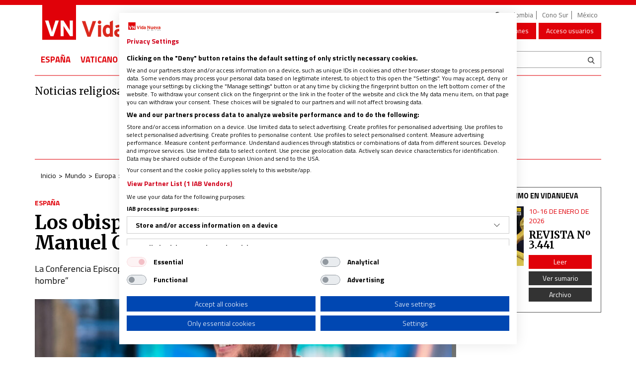

--- FILE ---
content_type: text/html; charset=UTF-8
request_url: https://www.vidanuevadigital.com/2022/12/02/los-obispos-espanoles-no-dejan-de-sonar-manuel-carrasco-premio-bravo/
body_size: 48891
content:
<!DOCTYPE html>
<html lang="es">
<head>
	<meta charset="utf-8" />
	<meta http-equiv="X-UA-Compatible" content="IE=edge" />
	<meta name="viewport" content="width=device-width, initial-scale=1" />
	    <script type="text/plain" data-cookiefirst-category="analytics" data-cookiefirst-script="microsoft__clarity"> (function(c,l,a,r,i,t,y){ c[a]=c[a]||function(){(c[a].q=c[a].q||[]).push(arguments)}; t=l.createElement(r);t.async=1;t.src="https://www.clarity.ms/tag/"+i; y=l.getElementsByTagName(r)[0];y.parentNode.insertBefore(t,y); })(window, document, "clarity", "script", "pggb154c1k"); </script>
	<script type="pmdelayedscript" data-cfasync="false" data-no-optimize="1" data-no-defer="1" data-no-minify="1" data-rocketlazyloadscript="1">
	// ✅ Fallback para que be_in_device siempre exista
	window.be_in_device = window.be_in_device || function(device) {
		var w = window.innerWidth;
		if (device === "mobile") return w < 768;
		if (device === "tablet") return w >= 768 && w < 1024;
		if (device === "pc") return w >= 1024;
		return false;
	};
	</script>

    
	<!-- Google Tag Manager -->
	<script>(function(w,d,s,l,i){w[l]=w[l]||[];w[l].push({'gtm.start':new Date().getTime(),event:'gtm.js'});var f=d.getElementsByTagName(s)[0],j=d.createElement(s),dl=l!='dataLayer'?'&l='+l:'';j.async=true;j.src='https://www.googletagmanager.com/gtm.js?id='+i+dl;f.parentNode.insertBefore(j,f);})(window,document,'script','dataLayer','GTM-WMN9BMQ');</script>
	<!-- End Google Tag Manager -->
	<meta name='robots' content='index, follow, max-image-preview:large, max-snippet:-1, max-video-preview:-1' />

<script
		type="text/plain"
		data-cookiecategory="marketing"
		data-ad-client="ca-pub-3376870384799578"
		async
		src="https://pagead2.googlesyndication.com/pagead/js/adsbygoogle.js">
	</script>

	<!-- This site is optimized with the Yoast SEO plugin v22.7 - https://yoast.com/wordpress/plugins/seo/ -->
	<title>Los obispos españoles ‘no dejan de soñar’: Manuel Carrasco, Premio ¡Bravo!</title>
	<meta name="description" content="La Conferencia Episcopal Española ha fallado sus Premios ¡Bravo! 2022. La Comisión Episcopal de Comunicación Social ha reconocido a Manuel Carrasco en la" />
	<link rel="canonical" href="https://www.vidanuevadigital.com/2022/12/02/los-obispos-espanoles-no-dejan-de-sonar-manuel-carrasco-premio-bravo/" />
	<meta property="og:locale" content="es_ES" />
	<meta property="og:type" content="article" />
	<meta property="og:title" content="Los obispos españoles ‘no dejan de soñar’: Manuel Carrasco, Premio ¡Bravo!" />
	<meta property="og:description" content="La Conferencia Episcopal Española ha fallado sus Premios ¡Bravo! 2022. La Comisión Episcopal de Comunicación Social ha reconocido a Manuel Carrasco en la" />
	<meta property="og:url" content="https://www.vidanuevadigital.com/2022/12/02/los-obispos-espanoles-no-dejan-de-sonar-manuel-carrasco-premio-bravo/" />
	<meta property="og:site_name" content="Noticias religiosas de última hora | Vida Nueva" />
	<meta property="article:publisher" content="https://www.facebook.com/RevistaVidaNueva/" />
	<meta property="article:published_time" content="2022-12-02T13:57:15+00:00" />
	<meta property="article:modified_time" content="2023-02-22T13:05:39+00:00" />
	<meta property="og:image" content="https://www.vidanuevadigital.com/wp-content/uploads/2022/12/manuel-carrasco.jpg" />
	<meta property="og:image:width" content="2048" />
	<meta property="og:image:height" content="1050" />
	<meta property="og:image:type" content="image/jpeg" />
	<meta name="author" content="Ruben Cruz" />
	<meta name="twitter:card" content="summary_large_image" />
	<meta name="twitter:title" content="Los obispos españoles ‘no dejan de soñar’: Manuel Carrasco, Premio ¡Bravo!" />
	<meta name="twitter:creator" content="@Revista_VN" />
	<meta name="twitter:site" content="@Revista_VN" />
	<meta name="twitter:label1" content="Escrito por" />
	<meta name="twitter:data1" content="Ruben Cruz" />
	<meta name="twitter:label2" content="Tiempo de lectura" />
	<meta name="twitter:data2" content="3 minutos" />
	<script type="application/ld+json" class="yoast-schema-graph">{"@context":"https://schema.org","@graph":[{"@type":"Article","@id":"https://www.vidanuevadigital.com/2022/12/02/los-obispos-espanoles-no-dejan-de-sonar-manuel-carrasco-premio-bravo/#article","isPartOf":{"@id":"https://www.vidanuevadigital.com/2022/12/02/los-obispos-espanoles-no-dejan-de-sonar-manuel-carrasco-premio-bravo/"},"author":{"name":"Ruben Cruz","@id":"https://www.vidanuevadigital.com/#/schema/person/49d08952504d1a3e655d89da40151ef8"},"headline":"Los obispos españoles ‘no dejan de soñar’: Manuel Carrasco, Premio ¡Bravo!","datePublished":"2022-12-02T13:57:15+00:00","dateModified":"2023-02-22T13:05:39+00:00","mainEntityOfPage":{"@id":"https://www.vidanuevadigital.com/2022/12/02/los-obispos-espanoles-no-dejan-de-sonar-manuel-carrasco-premio-bravo/"},"wordCount":514,"publisher":{"@id":"https://www.vidanuevadigital.com/#organization"},"image":{"@id":"https://www.vidanuevadigital.com/2022/12/02/los-obispos-espanoles-no-dejan-de-sonar-manuel-carrasco-premio-bravo/#primaryimage"},"thumbnailUrl":"https://www.vidanuevadigital.com/wp-content/uploads/2022/12/manuel-carrasco.jpg","keywords":["Conferencia Episcopal Española","Premios Bravo"],"articleSection":["España"],"inLanguage":"es"},{"@type":"WebPage","@id":"https://www.vidanuevadigital.com/2022/12/02/los-obispos-espanoles-no-dejan-de-sonar-manuel-carrasco-premio-bravo/","url":"https://www.vidanuevadigital.com/2022/12/02/los-obispos-espanoles-no-dejan-de-sonar-manuel-carrasco-premio-bravo/","name":"Los obispos españoles ‘no dejan de soñar’: Manuel Carrasco, Premio ¡Bravo!","isPartOf":{"@id":"https://www.vidanuevadigital.com/#website"},"primaryImageOfPage":{"@id":"https://www.vidanuevadigital.com/2022/12/02/los-obispos-espanoles-no-dejan-de-sonar-manuel-carrasco-premio-bravo/#primaryimage"},"image":{"@id":"https://www.vidanuevadigital.com/2022/12/02/los-obispos-espanoles-no-dejan-de-sonar-manuel-carrasco-premio-bravo/#primaryimage"},"thumbnailUrl":"https://www.vidanuevadigital.com/wp-content/uploads/2022/12/manuel-carrasco.jpg","datePublished":"2022-12-02T13:57:15+00:00","dateModified":"2023-02-22T13:05:39+00:00","description":"La Conferencia Episcopal Española ha fallado sus Premios ¡Bravo! 2022. La Comisión Episcopal de Comunicación Social ha reconocido a Manuel Carrasco en la","breadcrumb":{"@id":"https://www.vidanuevadigital.com/2022/12/02/los-obispos-espanoles-no-dejan-de-sonar-manuel-carrasco-premio-bravo/#breadcrumb"},"inLanguage":"es","potentialAction":[{"@type":"ReadAction","target":["https://www.vidanuevadigital.com/2022/12/02/los-obispos-espanoles-no-dejan-de-sonar-manuel-carrasco-premio-bravo/"]}]},{"@type":"ImageObject","inLanguage":"es","@id":"https://www.vidanuevadigital.com/2022/12/02/los-obispos-espanoles-no-dejan-de-sonar-manuel-carrasco-premio-bravo/#primaryimage","url":"https://www.vidanuevadigital.com/wp-content/uploads/2022/12/manuel-carrasco.jpg","contentUrl":"https://www.vidanuevadigital.com/wp-content/uploads/2022/12/manuel-carrasco.jpg","width":2048,"height":1050,"caption":"Manuel Carrasco"},{"@type":"BreadcrumbList","@id":"https://www.vidanuevadigital.com/2022/12/02/los-obispos-espanoles-no-dejan-de-sonar-manuel-carrasco-premio-bravo/#breadcrumb","itemListElement":[{"@type":"ListItem","position":1,"name":"Portada","item":"https://www.vidanuevadigital.com/"},{"@type":"ListItem","position":2,"name":"Los obispos españoles ‘no dejan de soñar’: Manuel Carrasco, Premio ¡Bravo!"}]},{"@type":"WebSite","@id":"https://www.vidanuevadigital.com/#website","url":"https://www.vidanuevadigital.com/","name":"Noticias religiosas de última hora | Vida Nueva","description":"Noticias religiosas de última hora. Toda la actualidad de la Iglesia católica en España, América y el mundo. Noticias sobre el papa Francisco y el Vaticano.","publisher":{"@id":"https://www.vidanuevadigital.com/#organization"},"potentialAction":[{"@type":"SearchAction","target":{"@type":"EntryPoint","urlTemplate":"https://www.vidanuevadigital.com/?s={search_term_string}"},"query-input":"required name=search_term_string"}],"inLanguage":"es"},{"@type":"Organization","@id":"https://www.vidanuevadigital.com/#organization","name":"Vida Nueva","url":"https://www.vidanuevadigital.com/","logo":{"@type":"ImageObject","inLanguage":"es","@id":"https://www.vidanuevadigital.com/#/schema/logo/image/","url":"https://www.vidanuevadigital.com/wp-content/uploads/2017/06/logotipo_vn.jpg","contentUrl":"https://www.vidanuevadigital.com/wp-content/uploads/2017/06/logotipo_vn.jpg","width":400,"height":400,"caption":"Vida Nueva"},"image":{"@id":"https://www.vidanuevadigital.com/#/schema/logo/image/"},"sameAs":["https://www.facebook.com/RevistaVidaNueva/","https://x.com/Revista_VN","https://www.youtube.com/user/vidanuevappc1"]},{"@type":"Person","@id":"https://www.vidanuevadigital.com/#/schema/person/49d08952504d1a3e655d89da40151ef8","name":"Ruben Cruz","image":{"@type":"ImageObject","inLanguage":"es","@id":"https://www.vidanuevadigital.com/#/schema/person/image/","url":"https://secure.gravatar.com/avatar/79bc8aa357f47a248666608c306e0ae4?s=96&d=mm&r=g","contentUrl":"https://secure.gravatar.com/avatar/79bc8aa357f47a248666608c306e0ae4?s=96&d=mm&r=g","caption":"Ruben Cruz"},"url":"https://www.vidanuevadigital.com/author/rcruz/"}]}</script>
	<!-- / Yoast SEO plugin. -->


<link rel="amphtml" href="https://www.vidanuevadigital.com/2022/12/02/los-obispos-espanoles-no-dejan-de-sonar-manuel-carrasco-premio-bravo/amp/" /><meta name="generator" content="AMP for WP 1.0.99.1"/><link rel='dns-prefetch' href='//fonts.googleapis.com' />
<link rel='dns-prefetch' href='//fonts.gstatic.com' />
<link rel="alternate" type="application/rss+xml" title="Noticias religiosas de última hora | Vida Nueva &raquo; Feed" href="https://www.vidanuevadigital.com/feed/" />
<link rel="alternate" type="application/rss+xml" title="Noticias religiosas de última hora | Vida Nueva &raquo; Feed de los comentarios" href="https://www.vidanuevadigital.com/comments/feed/" />
<link rel='stylesheet' id='vidanueva-css' href='https://www.vidanuevadigital.com/wp-content/plugins/vidanueva/css/vidanueva.css' type='text/css' media='all' />
<link rel='stylesheet' id='dashicons-css' href='https://www.vidanuevadigital.com/wp-includes/css/dashicons.min.css?ver=6.5.7' type='text/css' media='all' />
<link rel='stylesheet' id='thickbox-css' href='https://www.vidanuevadigital.com/wp-includes/js/thickbox/thickbox.css?ver=6.5.7' type='text/css' media='all' />
<style id='wp-emoji-styles-inline-css' type='text/css'>

	img.wp-smiley, img.emoji {
		display: inline !important;
		border: none !important;
		box-shadow: none !important;
		height: 1em !important;
		width: 1em !important;
		margin: 0 0.07em !important;
		vertical-align: -0.1em !important;
		background: none !important;
		padding: 0 !important;
	}
</style>
<link rel='stylesheet' id='wp-postratings-css' href='https://www.vidanuevadigital.com/wp-content/plugins/wp-postratings/css/postratings-css.css?ver=1.91.1' type='text/css' media='all' />
<link rel='stylesheet' id='bootstrap-css' href='https://www.vidanuevadigital.com/wp-content/themes/vidanueva_v8/assets/bootstrap/css/bootstrap.min.css?ver=3.3.7' type='text/css' media='all' />
<link rel='stylesheet' id='bootstrap-xtras-css' href='https://www.vidanuevadigital.com/wp-content/themes/vidanueva_v8/assets/bootstrap-xtras/css/bootstrap-xtras.min.css?ver=3.3.7' type='text/css' media='all' />
<link rel='stylesheet' id='animate.css-css' href='https://www.vidanuevadigital.com/wp-content/themes/vidanueva_v8/assets/animate.css?ver=3.5.1' type='text/css' media='all' />
<link rel='stylesheet' id='font-awesome-css' href='https://www.vidanuevadigital.com/wp-content/themes/vidanueva_v8/assets/font-awesome/css/font-awesome.min.css?ver=4.3.0' type='text/css' media='all' />
<link rel='stylesheet' id='font-vdnv-css' href='https://www.vidanuevadigital.com/wp-content/themes/vidanueva_v8/assets/vidanueva/style.css?ver=.20251223.0846' type='text/css' media='all' />
<link rel='stylesheet' id='icons-css' href='https://www.vidanuevadigital.com/wp-content/themes/vidanueva_v8/assets/icons.css?ver=.20251223.0846' type='text/css' media='all' />
<link rel='stylesheet' id='vdnv-forms-css' href='https://www.vidanuevadigital.com/wp-content/themes/vidanueva_v8/assets/forms.css?ver=.20251223.0846' type='text/css' media='all' />
<link rel='stylesheet' id='this-theme-css' href='https://www.vidanuevadigital.com/wp-content/themes/vidanueva_v8/style.min.css?ver=.20251223.0846' type='text/css' media='all' />
<link rel='stylesheet' id='vdnv-style-css' href='https://www.vidanuevadigital.com/wp-content/plugins/vdnv/_res/plugin.css?ver=1.0.1' type='text/css' media='all' />
<link rel='stylesheet' id='fancybox-css' href='https://www.vidanuevadigital.com/wp-content/themes/vidanueva_v8/addons//_res/fancybox/jquery.fancybox.css?ver=6.5.7' type='text/css' media='all' />
<link rel='stylesheet' id='this-plugin-style-css' href='https://www.vidanuevadigital.com/wp-content/themes/vidanueva_v8/addons//_res/plugin.css?ver=6.5.7' type='text/css' media='all' />
<script type="pmdelayedscript" src="https://www.vidanuevadigital.com/wp-includes/js/jquery/jquery.min.js?ver=3.7.1" id="jquery-core-js" data-perfmatters-type="text/javascript" data-cfasync="false" data-no-optimize="1" data-no-defer="1" data-no-minify="1" data-rocketlazyloadscript="1"></script>
<script type="pmdelayedscript" src="https://www.vidanuevadigital.com/wp-includes/js/jquery/jquery-migrate.min.js?ver=3.4.1" id="jquery-migrate-js" data-perfmatters-type="text/javascript" data-cfasync="false" data-no-optimize="1" data-no-defer="1" data-no-minify="1" data-rocketlazyloadscript="1"></script>
<script type="pmdelayedscript" src="https://www.vidanuevadigital.com/wp-content/plugins/vidanueva/js/vidanueva.js" id="vidanueva-js" data-perfmatters-type="text/javascript" data-cfasync="false" data-no-optimize="1" data-no-defer="1" data-no-minify="1" data-rocketlazyloadscript="1"></script>
<script type="pmdelayedscript" id="vdnv-js-js-extra" data-perfmatters-type="text/javascript" data-cfasync="false" data-no-optimize="1" data-no-defer="1" data-no-minify="1" data-rocketlazyloadscript="1">
/* <![CDATA[ */
var vdnvJSAjax = {"ajaxurl":"https:\/\/www.vidanuevadigital.com\/wp-admin\/admin-ajax.php","user_id":"0"};
/* ]]> */
</script>
<script type="pmdelayedscript" src="https://www.vidanuevadigital.com/wp-content/plugins/vdnv/_res/plugin.js?ver=1.0.1" id="vdnv-js-js" data-perfmatters-type="text/javascript" data-cfasync="false" data-no-optimize="1" data-no-defer="1" data-no-minify="1" data-rocketlazyloadscript="1"></script>
<link rel="https://api.w.org/" href="https://www.vidanuevadigital.com/wp-json/" /><link rel="alternate" type="application/json" href="https://www.vidanuevadigital.com/wp-json/wp/v2/posts/375977" /><link rel='shortlink' href='https://www.vidanuevadigital.com/?p=375977' />
<link rel="alternate" type="application/json+oembed" href="https://www.vidanuevadigital.com/wp-json/oembed/1.0/embed?url=https%3A%2F%2Fwww.vidanuevadigital.com%2F2022%2F12%2F02%2Flos-obispos-espanoles-no-dejan-de-sonar-manuel-carrasco-premio-bravo%2F" />
<link rel="alternate" type="text/xml+oembed" href="https://www.vidanuevadigital.com/wp-json/oembed/1.0/embed?url=https%3A%2F%2Fwww.vidanuevadigital.com%2F2022%2F12%2F02%2Flos-obispos-espanoles-no-dejan-de-sonar-manuel-carrasco-premio-bravo%2F&#038;format=xml" />
<link rel="llms-sitemap" href="https://www.vidanuevadigital.com/llms.txt" />

<link rel="preload" as="font" href="https://www.vidanuevadigital.com/wp-content/themes/vidanueva_v8/assets/bootstrap/fonts/glyphicons-halflings-regular.woff2" crossorigin>      <meta name="onesignal" content="wordpress-plugin"/>
            <script type="pmdelayedscript" data-cfasync="false" data-no-optimize="1" data-no-defer="1" data-no-minify="1" data-rocketlazyloadscript="1">

      window.OneSignal = window.OneSignal || [];

      OneSignal.push( function() {
        OneSignal.SERVICE_WORKER_UPDATER_PATH = 'OneSignalSDKUpdaterWorker.js';
                      OneSignal.SERVICE_WORKER_PATH = 'OneSignalSDKWorker.js';
                      OneSignal.SERVICE_WORKER_PARAM = { scope: '/wp-content/plugins/onesignal-free-web-push-notifications/sdk_files/push/onesignal/' };
        OneSignal.setDefaultNotificationUrl("https://www.vidanuevadigital.com");
        var oneSignal_options = {};
        window._oneSignalInitOptions = oneSignal_options;

        oneSignal_options['wordpress'] = true;
oneSignal_options['appId'] = '4ac3a949-7902-4bd6-93ad-33f02e2e64b1';
oneSignal_options['allowLocalhostAsSecureOrigin'] = true;
oneSignal_options['welcomeNotification'] = { };
oneSignal_options['welcomeNotification']['title'] = "";
oneSignal_options['welcomeNotification']['message'] = "¡Gracias por suscribirse!";
oneSignal_options['path'] = "https://www.vidanuevadigital.com/wp-content/plugins/onesignal-free-web-push-notifications/sdk_files/";
oneSignal_options['safari_web_id'] = "web.onesignal.auto.1a6e6435-147d-4598-9ef8-2c64afd14980";
oneSignal_options['promptOptions'] = { };
oneSignal_options['promptOptions']['actionMessage'] = "Nos gustaría enviarle notificaciones automáticas. Puede darse de baja en cualquier momento.";
oneSignal_options['promptOptions']['acceptButtonText'] = "PERMITIR";
oneSignal_options['promptOptions']['cancelButtonText'] = "NO, GRACIAS";
oneSignal_options['promptOptions']['autoAcceptTitle'] = "Permitir Click";
oneSignal_options['notifyButton'] = { };
oneSignal_options['notifyButton']['enable'] = true;
oneSignal_options['notifyButton']['position'] = 'bottom-left';
oneSignal_options['notifyButton']['theme'] = 'default';
oneSignal_options['notifyButton']['size'] = 'medium';
oneSignal_options['notifyButton']['displayPredicate'] = function() {
              return OneSignal.isPushNotificationsEnabled()
                      .then(function(isPushEnabled) {
                          return !isPushEnabled;
                      });
            };
oneSignal_options['notifyButton']['showCredit'] = false;
oneSignal_options['notifyButton']['text'] = {};
oneSignal_options['notifyButton']['text']['tip.state.unsubscribed'] = 'Suscríbirse a las notificaciones';
oneSignal_options['notifyButton']['text']['tip.state.subscribed'] = 'Estás suscrito a las notificaciones';
oneSignal_options['notifyButton']['text']['tip.state.blocked'] = 'Notificaciones bloqueadas';
oneSignal_options['notifyButton']['text']['message.action.subscribed'] = '¡Gracias por suscribirse!';
oneSignal_options['notifyButton']['text']['message.action.resubscribed'] = 'Estás suscrito a las notificaciones';
oneSignal_options['notifyButton']['text']['message.action.unsubscribed'] = 'No volverás a recibir notificaciones';
oneSignal_options['notifyButton']['text']['dialog.main.title'] = 'Administrar notificaciones del sitio';
oneSignal_options['notifyButton']['text']['dialog.main.button.subscribe'] = 'SUSCRIBIRSE';
oneSignal_options['notifyButton']['text']['dialog.main.button.unsubscribe'] = 'ANULAR SUSCRIPCIÓN';
oneSignal_options['notifyButton']['text']['dialog.blocked.title'] = 'Desbloquear notificaciones';
oneSignal_options['notifyButton']['text']['dialog.blocked.message'] = 'Siga estas instrucciones para permitir notificaciones:';
oneSignal_options['notifyButton']['offset'] = {};
oneSignal_options['notifyButton']['offset']['bottom'] = '40px';
oneSignal_options['notifyButton']['offset']['left'] = '20px';
oneSignal_options['notifyButton']['offset']['right'] = '40px';
                OneSignal.init(window._oneSignalInitOptions);
                OneSignal.showSlidedownPrompt();      });

      function documentInitOneSignal() {
        var oneSignal_elements = document.getElementsByClassName("OneSignal-prompt");

        var oneSignalLinkClickHandler = function(event) { OneSignal.push(['registerForPushNotifications']); event.preventDefault(); };        for(var i = 0; i < oneSignal_elements.length; i++)
          oneSignal_elements[i].addEventListener('click', oneSignalLinkClickHandler, false);
      }

      if (document.readyState === 'complete') {
           documentInitOneSignal();
      }
      else {
           window.addEventListener("load", function(event){
               documentInitOneSignal();
          });
      }
    </script>
    <script type="pmdelayedscript" data-cfasync="false" data-no-optimize="1" data-no-defer="1" data-no-minify="1" data-rocketlazyloadscript="1">
		if(screen.width<769){
        	window.location = "https://www.vidanuevadigital.com/2022/12/02/los-obispos-espanoles-no-dejan-de-sonar-manuel-carrasco-premio-bravo/amp/";
        }
    	</script>
		<style type="text/css" id="wp-custom-css">
			#va-widget-va{display:none;}
.videoWrapper {
	position: relative;
	padding-bottom: 56.25%; /* 16:9 */
	padding-top: 25px;
	height: 0;
}
.videoWrapper iframe {
	position: absolute;
	top: 0;
	left: 0;
	width: 100%;
	height: 100%;
}

.box-front-buttons{
    display: none !important;
}

.nav-principal {
    font-size: 105% !important;
}
.web-zone {
    font-size: 115% !important;
}		</style>
		

<script async type="pmdelayedscript" src="https://www.vidanuevadigital.com/wp-content/themes/vidanueva_v8/addons/fnc-config/be-pub.js" data-perfmatters-type="text/javascript" data-cfasync="false" data-no-optimize="1" data-no-defer="1" data-no-minify="1" data-rocketlazyloadscript="1"></script>
<script async type="text/javascript">
var googletag = googletag || {};
googletag.cmd = googletag.cmd || [];
(function() {
var gads = document.createElement("script");
gads.async = true;
gads.type = "text/javascript";
var useSSL = "https:" == document.location.protocol;
gads.src = (useSSL ? "https:" : "http:") + "//www.googletagservices.com/tag/js/gpt.js";
var node = document.getElementsByTagName("script")[0];
node.parentNode.insertBefore(gads, node);
})();
</script>
<script async type="pmdelayedscript" data-perfmatters-type="text/javascript" data-cfasync="false" data-no-optimize="1" data-no-defer="1" data-no-minify="1" data-rocketlazyloadscript="1">
googletag.cmd.push(function() {
if ( be_in_device("mobile") ) {
googletag.defineSlot('/104953645/VN_banner_superior_izq', [300, 100], 'div-gpt-ad-1490977197606-5').addService(googletag.pubads());
googletag.defineSlot('/104953645/VN_banner_superior_der', [300, 100], 'div-gpt-ad-1490977197606-4').addService(googletag.pubads());
googletag.defineSlot('/104953645/VN_banner_seraPrincipal_deLibros', [300, 50], 'div-gpt-ad-1490977197606-2').addService(googletag.pubads());
googletag.defineSlot('/104953645/VN_banner_seraPrincipal_deLibros2', [300, 50], 'div-gpt-ad-1490977197606-14').addService(googletag.pubads());
googletag.defineSlot('/104953645/VN_banner_libros2', [300, 50], 'div-gpt-ad-1490977197606-12').addService(googletag.pubads());
googletag.defineSlot('/104953645/VN_banner_sidebar_grande1', [250, 250], 'div-gpt-ad-1730737235392-0').addService(googletag.pubads());
googletag.defineSlot('/104953645/VN_banner_sidebar_grande2', [250, 250], 'div-gpt-ad-1490977197606-10').addService(googletag.pubads());
googletag.defineSlot('/104953645/VN_banner_sidebar_grande3', [250, 250], 'div-gpt-ad-1490977197606-13').addService(googletag.pubads());
googletag.defineSlot('/104953645/VN_banner_sidebar_grande4', [250, 250], 'div-gpt-ad-1490977197606-15').addService(googletag.pubads());
googletag.defineSlot('/104953645/VN_banner_sidebar_grande5', [250, 250], 'div-gpt-ad-1490977197606-16').addService(googletag.pubads());
googletag.defineSlot('/104953645/VN_banner_sidebar_grande6', [250, 250], 'div-gpt-ad-1490977197606-17').addService(googletag.pubads());
googletag.defineSlot('/104953645/VN_banner_sidebar_grande7', [250, 250], 'div-gpt-ad-1490977197606-18').addService(googletag.pubads());
googletag.defineSlot('/104953645/VN_banner_sidebar_grande8', [250, 250], 'div-gpt-ad-1490977197606-19').addService(googletag.pubads());
googletag.defineSlot('/104953645/VN_banner_sidebar_grande9', [250, 250], 'div-gpt-ad-1580309282039-0').addService(googletag.pubads());
googletag.defineSlot('/104953645/VN_sidebar_pequeno3', [250, 125], 'div-gpt-ad-1617251826678-0').addService(googletag.pubads());
googletag.defineSlot('/104953645/VN_sidebar_pequeño2', [250, 125], 'div-gpt-ad-1490977197606-7').addService(googletag.pubads());
googletag.defineSlot('/104953645/VN_sidebar_pequeno', [250, 125], 'div-gpt-ad-1609779540470-0').addService(googletag.pubads());
googletag.defineSlot('/104953645/VN_banner_blogs_central', [250, 250], 'div-gpt-ad-1539675561151-0').addService(googletag.pubads());
googletag.defineSlot('/104953645/VN_banner_seccion_libros', [300, 50], 'div-gpt-ad-1490977197606-1').addService(googletag.pubads());
googletag.defineSlot('/104953645/VN_revistas', [250, 250], 'div-gpt-ad-1490977197606-11').addService(googletag.pubads());
googletag.defineSlot('/104953645/VN_banner_categorias', [300, 50], 'div-gpt-ad-1491986251801-2').addService(googletag.pubads());
googletag.defineSlot('/104953645/VN_Megabanner', [970, 90], 'div-gpt-ad-1491986251801-8').addService(googletag.pubads());
googletag.defineSlot('/104953645/superior1-300x100', [300, 100], 'div-gpt-ad-1569838771143-0').addService(googletag.pubads());
googletag.defineSlot('/104953645/superior3-300x100-derecha', [300, 100], 'div-gpt-ad-1569838703517-0').addService(googletag.pubads());
googletag.defineSlot('/104953645/superior2-300x100', [300, 100], 'div-gpt-ad-1753700845914-0').addService(googletag.pubads());
} else if ( be_in_device("tablet") ) {
googletag.defineSlot('/104953645/VN_banner_superior_izq', [300, 100], 'div-gpt-ad-1490977197606-5').addService(googletag.pubads());
googletag.defineSlot('/104953645/VN_banner_superior_der', [300, 100], 'div-gpt-ad-1490977197606-4').addService(googletag.pubads());
googletag.defineSlot('/104953645/VN_banner_seraPrincipal_deLibros', [728, 90], 'div-gpt-ad-1490977197606-2').addService(googletag.pubads());
googletag.defineSlot('/104953645/VN_banner_seraPrincipal_deLibros2', [728, 90], 'div-gpt-ad-1490977197606-14').addService(googletag.pubads());
googletag.defineSlot('/104953645/VN_banner_libros2', [728, 90], 'div-gpt-ad-1490977197606-12').addService(googletag.pubads());
googletag.defineSlot('/104953645/VN_banner_sidebar_grande1', [728, 90], 'div-gpt-ad-1730737235392-0').addService(googletag.pubads());
googletag.defineSlot('/104953645/VN_banner_sidebar_grande2', [728, 90], 'div-gpt-ad-1490977197606-10').addService(googletag.pubads());
googletag.defineSlot('/104953645/VN_banner_sidebar_grande3', [728, 90], 'div-gpt-ad-1490977197606-13').addService(googletag.pubads());
googletag.defineSlot('/104953645/VN_banner_sidebar_grande4', [728, 90], 'div-gpt-ad-1490977197606-15').addService(googletag.pubads());
googletag.defineSlot('/104953645/VN_banner_sidebar_grande5', [728, 90], 'div-gpt-ad-1490977197606-16').addService(googletag.pubads());
googletag.defineSlot('/104953645/VN_banner_sidebar_grande6', [728, 90], 'div-gpt-ad-1490977197606-17').addService(googletag.pubads());
googletag.defineSlot('/104953645/VN_banner_sidebar_grande7', [728, 90], 'div-gpt-ad-1490977197606-18').addService(googletag.pubads());
googletag.defineSlot('/104953645/VN_banner_sidebar_grande8', [728, 90], 'div-gpt-ad-1490977197606-19').addService(googletag.pubads());
googletag.defineSlot('/104953645/VN_banner_sidebar_grande9', [728, 90], 'div-gpt-ad-1580309282039-0').addService(googletag.pubads());
googletag.defineSlot('/104953645/VN_sidebar_pequeno3', [728, 90], 'div-gpt-ad-1617251826678-0').addService(googletag.pubads());
googletag.defineSlot('/104953645/VN_sidebar_pequeño2', [728, 90], 'div-gpt-ad-1490977197606-7').addService(googletag.pubads());
googletag.defineSlot('/104953645/VN_sidebar_pequeno', [728, 90], 'div-gpt-ad-1609779540470-0').addService(googletag.pubads());
googletag.defineSlot('/104953645/VN_banner_blogs_central', [728, 90], 'div-gpt-ad-1539675561151-0').addService(googletag.pubads());
googletag.defineSlot('/104953645/VN_banner_seccion_libros', [728, 90], 'div-gpt-ad-1490977197606-1').addService(googletag.pubads());
googletag.defineSlot('/104953645/VN_revistas', [728, 90], 'div-gpt-ad-1490977197606-11').addService(googletag.pubads());
googletag.defineSlot('/104953645/VN_banner_categorias', [728, 90], 'div-gpt-ad-1491986251801-2').addService(googletag.pubads());
googletag.defineSlot('/104953645/VN_Megabanner', [970, 90], 'div-gpt-ad-1491986251801-8').addService(googletag.pubads());
googletag.defineSlot('/104953645/superior1-300x100', [300, 100], 'div-gpt-ad-1569838771143-0').addService(googletag.pubads());
googletag.defineSlot('/104953645/superior3-300x100-derecha', [300, 100], 'div-gpt-ad-1569838703517-0').addService(googletag.pubads());
googletag.defineSlot('/104953645/superior2-300x100', [300, 100], 'div-gpt-ad-1753700845914-0').addService(googletag.pubads());
} else if ( be_in_device("pc") ) {
googletag.defineSlot('/104953645/VN_bannersuperior_izq_728x90', [980, 250], 'div-gpt-ad-1490977197606-6').addService(googletag.pubads());
googletag.defineSlot('/104953645/VN_banner_superior_izq', [468, 60], 'div-gpt-ad-1490977197606-5').addService(googletag.pubads());
googletag.defineSlot('/104953645/VN_banner_superior_der', [468, 60], 'div-gpt-ad-1490977197606-4').addService(googletag.pubads());
googletag.defineSlot('/104953645/VN_banner_seraPrincipal_deLibros', [728, 90], 'div-gpt-ad-1490977197606-2').addService(googletag.pubads());
googletag.defineSlot('/104953645/VN_banner_seraPrincipal_deLibros2', [728, 90], 'div-gpt-ad-1490977197606-14').addService(googletag.pubads());
googletag.defineSlot('/104953645/VN_banner_libros2', [728, 90], 'div-gpt-ad-1490977197606-12').addService(googletag.pubads());
googletag.defineSlot('/104953645/VN_banner_sidebar_grande1', [250, 250], 'div-gpt-ad-1730737235392-0').addService(googletag.pubads());
googletag.defineSlot('/104953645/VN_banner_sidebar_grande2', [250, 250], 'div-gpt-ad-1490977197606-10').addService(googletag.pubads());
googletag.defineSlot('/104953645/VN_banner_sidebar_grande3', [250, 250], 'div-gpt-ad-1490977197606-13').addService(googletag.pubads());
googletag.defineSlot('/104953645/VN_banner_sidebar_grande4', [250, 250], 'div-gpt-ad-1490977197606-15').addService(googletag.pubads());
googletag.defineSlot('/104953645/VN_banner_sidebar_grande5', [250, 250], 'div-gpt-ad-1490977197606-16').addService(googletag.pubads());
googletag.defineSlot('/104953645/VN_banner_sidebar_grande6', [250, 250], 'div-gpt-ad-1490977197606-17').addService(googletag.pubads());
googletag.defineSlot('/104953645/VN_banner_sidebar_grande7', [250, 250], 'div-gpt-ad-1490977197606-18').addService(googletag.pubads());
googletag.defineSlot('/104953645/VN_banner_sidebar_grande8', [250, 250], 'div-gpt-ad-1490977197606-19').addService(googletag.pubads());
googletag.defineSlot('/104953645/VN_banner_sidebar_grande9', [250, 250], 'div-gpt-ad-1580309282039-0').addService(googletag.pubads());
googletag.defineSlot('/104953645/VN_sidebar_pequeno3', [250, 125], 'div-gpt-ad-1617251826678-0').addService(googletag.pubads());
googletag.defineSlot('/104953645/VN_sidebar_pequeño2', [250, 125], 'div-gpt-ad-1490977197606-7').addService(googletag.pubads());
googletag.defineSlot('/104953645/VN_sidebar_pequeno', [250, 125], 'div-gpt-ad-1609779540470-0').addService(googletag.pubads());
googletag.defineSlot('/104953645/VN_banner_blogs_central', [250, 250], 'div-gpt-ad-1539675561151-0').addService(googletag.pubads());
googletag.defineSlot('/104953645/VN_banner_seccion_libros', [728, 90], 'div-gpt-ad-1490977197606-1').addService(googletag.pubads());
googletag.defineSlot('/104953645/VN_revistas', [250, 250], 'div-gpt-ad-1490977197606-11').addService(googletag.pubads());
googletag.defineSlot('/104953645/VN_banner_categorias', [728, 90], 'div-gpt-ad-1491986251801-2').addService(googletag.pubads());
googletag.defineSlot('/104953645/VN_Megabanner', [970, 90], 'div-gpt-ad-1491986251801-8').addService(googletag.pubads());
googletag.defineSlot('/104953645/superior1-300x100', [300, 100], 'div-gpt-ad-1569838771143-0').addService(googletag.pubads());
googletag.defineSlot('/104953645/superior3-300x100-derecha', [300, 100], 'div-gpt-ad-1569838703517-0').addService(googletag.pubads());
googletag.defineSlot('/104953645/superior2-300x100', [300, 100], 'div-gpt-ad-1753700845914-0').addService(googletag.pubads());
}
googletag.pubads().collapseEmptyDivs();
googletag.enableServices();
});
</script>



<link rel="icon" href="https://www.vidanuevadigital.com/wp-content/themes/vidanueva_v8/images/iconos/favicon.ico" type="image/x-icon"/>
<link rel="shortcut icon" href="https://www.vidanuevadigital.com/wp-content/themes/vidanueva_v8/images/iconos/favicon.ico" type="image/x-icon"/>
<link rel="apple-touch-icon" sizes="57x57" href="https://www.vidanuevadigital.com/wp-content/themes/vidanueva_v8/images/iconos/apple-icon-57x57.png">
<link rel="apple-touch-icon" sizes="60x60" href="https://www.vidanuevadigital.com/wp-content/themes/vidanueva_v8/images/iconos/apple-icon-60x60.png">
<link rel="apple-touch-icon" sizes="72x72" href="https://www.vidanuevadigital.com/wp-content/themes/vidanueva_v8/images/iconos/apple-icon-72x72.png">
<link rel="apple-touch-icon" sizes="76x76" href="https://www.vidanuevadigital.com/wp-content/themes/vidanueva_v8/images/iconos/apple-icon-76x76.png">
<link rel="apple-touch-icon" sizes="114x114" href="https://www.vidanuevadigital.com/wp-content/themes/vidanueva_v8/images/iconos/apple-icon-114x114.png">
<link rel="apple-touch-icon" sizes="120x120" href="https://www.vidanuevadigital.com/wp-content/themes/vidanueva_v8/images/iconos/apple-icon-120x120.png">
<link rel="apple-touch-icon" sizes="144x144" href="https://www.vidanuevadigital.com/wp-content/themes/vidanueva_v8/images/iconos/apple-icon-144x144.png">
<link rel="apple-touch-icon" sizes="152x152" href="https://www.vidanuevadigital.com/wp-content/themes/vidanueva_v8/images/iconos/apple-icon-152x152.png">
<link rel="apple-touch-icon" sizes="180x180" href="https://www.vidanuevadigital.com/wp-content/themes/vidanueva_v8/images/iconos/apple-icon-180x180.png">
<link rel="apple-touch-icon" sizes="512x512" href="https://www.vidanuevadigital.com/wp-content/themes/vidanueva_v8/images/iconos/apple-icon-512x512.png">
<link rel="icon" type="image/png" sizes="512x512"  href="https://www.vidanuevadigital.com/wp-content/themes/vidanueva_v8/images/iconos/android-icon-512x512.png">
<link rel="icon" type="image/png" sizes="192x192"  href="https://www.vidanuevadigital.com/wp-content/themes/vidanueva_v8/images/iconos/android-icon-192x192.png">
<link rel="icon" type="image/png" sizes="32x32" href="https://www.vidanuevadigital.com/wp-content/themes/vidanueva_v8/images/iconos/favicon-32x32.png">
<link rel="icon" type="image/png" sizes="96x96" href="https://www.vidanuevadigital.com/wp-content/themes/vidanueva_v8/images/iconos/favicon-96x96.png">
<link rel="icon" type="image/png" sizes="16x16" href="https://www.vidanuevadigital.com/wp-content/themes/vidanueva_v8/images/iconos/favicon-16x16.png">
<link rel="manifest" href="https://www.vidanuevadigital.com/wp-content/themes/vidanueva_v8/images/iconos/manifest.json">
<meta name="msapplication-TileColor" content="#e00109">
<meta name="msapplication-TileImage" content="https://www.vidanuevadigital.com/wp-content/themes/vidanueva_v8/images/iconos/ms-icon-144x144.png">
<meta name="theme-color" content="#e00109">

    <link rel="preconnect" href="https://fonts.googleapis.com">
    <link rel="preconnect" href="https://fonts.gstatic.com" crossorigin>

    <link rel="preload" href="https://fonts.googleapis.com/css?family=Merriweather:300,400,700,900|Titillium+Web:200,300,400,600,700,900" as="style">
    <link href="https://fonts.googleapis.com/css?family=Merriweather:300,400,700,900|Titillium+Web:200,300,400,600,700,900" rel="stylesheet">
		<script type="pmdelayedscript" data-perfmatters-type="text/javascript" data-cfasync="false" data-no-optimize="1" data-no-defer="1" data-no-minify="1" data-rocketlazyloadscript="1">var ajaxurl = 'https://www.vidanuevadigital.com/wp-admin/admin-ajax.php';</script>
		<script data-cookieblock="marketing" defer id="videoo-library" data-cfasync="false" data-id="218ecaeea4ddebb8484ce6492636ccb4beffc6a52edab6946c0fa4f30af9f929" src="https://static.videoo.tv/218ecaeea4ddebb8484ce6492636ccb4beffc6a52edab6946c0fa4f30af9f929.js"></script>

					<!-- Precargar la versión grande para escritorio -->
				<link rel="preload" href="https://www.vidanuevadigital.com/wp-content/uploads/2026/01/monja-clausura-850x310.jpg" as="image" type="image/jpeg">
				<!-- Precargar la versión más pequeña para dispositivos móviles -->
				<link rel="preload" href="https://www.vidanuevadigital.com/wp-content/uploads/2026/01/monja-clausura-768x288.jpg" as="image" type="image/jpeg">
			


</head>

<body class="home blog mac chrome ch131">

	<!-- Google Tag Manager (noscript) -->
	<noscript><iframe src="https://www.googletagmanager.com/ns.html?id=GTM-WMN9BMQ" height="0" width="0" style="display:none;visibility:hidden"></iframe></noscript>
	<!-- End Google Tag Manager (noscript) -->
	
	
<div id="cabecera" class="cabecera mb10">
	<div class="container">
		<div class="row">
			<div class="col-xs-8 col-md-6 col-lg-7">
				<div class="web-title"><a href="https://www.vidanuevadigital.com" title="Noticias religiosas de última hora | Vida Nueva"><span class="hidden">Noticias religiosas de última hora | Vida Nueva</span>&nbsp;</a></div>				<div class="web-zone">España</div>
				<nav class="navbar navbar-sociales">
	<div class="collapse navbar-collapse" id="navbar-sociales">
		<ul class="nav nav-pills nav-sociales">
	<li class="facebook"><a href="https://www.facebook.com/RevistaVidaNueva/" target="_blank"><i class="icon icon-facebook icon-2x"></i></a></li>	<li class="twitter"><a href="https://twitter.com/Revista_VN/" target="_blank"><i class="icon icon-twitter icon-2x"></i></a></li>	<li class="youtube"><a href="https://www.youtube.com/user/vidanuevappc1" target="_blank"><i class="icon icon-youtube icon-2x"></i></a></li>	    <li class="rss"><a href="https://www.vidanuevadigital.com/feed/" target="_blank"><i class="icon icon-rss icon-2x"></i></a></li></ul>
	</div>
</nav>
			</div>

			<div class="col-xs-4 visible-xs visible-sm">
				<ul class="nav nav-pills nav-mobile">
	<li><a href="#navbar-portadas" class="collapsed" data-toggle="collapse" aria-expanded="false"><i class="glyphicon glyphicon-globe"></i></a></li>
	<li><a href="#navbar-sociales" class="collapsed" data-toggle="collapse" aria-expanded="false"><i class="glyphicon glyphicon-share"></i></a></li>
	<li><a href="#navbar-search" class="collapsed" data-toggle="collapse" aria-expanded="false"><i class="glyphicon glyphicon-search"></i></a></li>
	<li><a href="#navbar-principal" class="collapsed" data-toggle="collapse" aria-expanded="false"><i class="glyphicon glyphicon-menu-hamburger"></i></a></li>
</ul>
			</div>

			<div class="col-xs-12 col-md-6 col-lg-5 text-right">
				<nav class="navbar navbar-portadas">
	<div class="collapse navbar-collapse" id="navbar-portadas">
			<ul class="nav nav-pills nav-portadas">
		<li><span><i class="icon icon-world"></i></span></li>

					
			<li><a href="https://www.vidanuevadigital.com?portada-chng=176885">Colombia</a></li>
					
			<li><a href="https://www.vidanuevadigital.com?portada-chng=176884">Cono Sur</a></li>
					
			<li><a href="https://www.vidanuevadigital.com?portada-chng=176883">México</a></li>
			</ul>
	</div>
</nav>
				<nav class="navbar navbar-cab">
	<div class="collapse navbar-collapse" id="navbar-cab">
		<ul class="nav nav-pills nav-cab">
	<li><a class="" href="https://www.vidanuevadigital.com/suscripciones/" target="_blank">Suscripciones</a></li>	
	
			<li><a href="https://www.vidanuevadigital.com/wp-login.php">Acceso usuarios</a></li>
	</ul>
	</div>
</nav>
			</div>
		</div>

		<div class="menu-principal">
			<div class="row">
				<div class="col-xs-12 col-md-9"><nav class="navbar navbar-principal">
	<div class="collapse navbar-collapse" id="navbar-principal">
		<ul class="nav nav-pills nav-principal">
	<li><a href="https://www.vidanuevadigital.com/categoria/mundo/europa/espana/">España</a></li>

	<li id="menu-item-176917" class="menu-item menu-item-type-taxonomy menu-item-object-category menu-item-176917 menu-item-5-count1"><a href="https://www.vidanuevadigital.com/categoria/mundo/vaticano/">Vaticano</a></li>
<li id="menu-item-176918" class="menu-item menu-item-type-taxonomy menu-item-object-category current-post-ancestor menu-item-has-children menu-parent-item dropdown menu-item-176918 menu-item-count1"><a href="https://www.vidanuevadigital.com/categoria/mundo/" class="depth0 dropdown-toggle" data-toggle="dropdown">Mundo <strong class="caret"></strong></a>
<ul class="dropdown-menu">
	<li id="menu-item-176919" class="menu-item menu-item-type-taxonomy menu-item-object-category menu-item-176919 menu-item-5-count2"><a href="https://www.vidanuevadigital.com/categoria/mundo/africa/">África</a></li>
	<li id="menu-item-176920" class="menu-item menu-item-type-taxonomy menu-item-object-category menu-item-176920 menu-item-5-count3"><a href="https://www.vidanuevadigital.com/categoria/mundo/america/">América</a></li>
	<li id="menu-item-176921" class="menu-item menu-item-type-taxonomy menu-item-object-category menu-item-176921 menu-item-5-count4"><a href="https://www.vidanuevadigital.com/categoria/mundo/asia/">Asia</a></li>
	<li id="menu-item-176922" class="menu-item menu-item-type-taxonomy menu-item-object-category current-post-ancestor menu-item-176922 menu-item-5-count5"><a href="https://www.vidanuevadigital.com/categoria/mundo/europa/">Europa</a></li>
	<li id="menu-item-176923" class="menu-item menu-item-type-taxonomy menu-item-object-category menu-item-176923 menu-item-5-count6"><a href="https://www.vidanuevadigital.com/categoria/mundo/oceania/">Oceanía</a></li>
</ul>
</li>
<li id="menu-item-176927" class="menu-item menu-item-type-custom menu-item-object-custom menu-item-has-children dropdown menu-item-176927 menu-item-count2"><a href="#" class="depth0 dropdown-toggle" data-toggle="dropdown">A Fondo <strong class="caret"></strong></a>
<ul class="dropdown-menu">
	<li id="menu-item-176929" class="menu-item menu-item-type-taxonomy menu-item-object-category menu-item-176929 menu-item-count3"><a href="https://www.vidanuevadigital.com/categoria/reportajes/">Reportajes</a></li>
	<li id="menu-item-176928" class="menu-item menu-item-type-taxonomy menu-item-object-category menu-item-176928 menu-item-count4"><a href="https://www.vidanuevadigital.com/categoria/entrevistas/">Entrevistas</a></li>
	<li id="menu-item-176935" class="menu-item menu-item-type-post_type_archive menu-item-object-dcm menu-item-176935 menu-item-count5"><a href="https://www.vidanuevadigital.com/dcm/">Donne Chiesa Mondo</a></li>
	<li id="menu-item-176938" class="menu-item menu-item-type-post_type_archive menu-item-object-carisma menu-item-176938 menu-item-count6"><a href="https://www.vidanuevadigital.com/carisma/">Carisma</a></li>
	<li id="menu-item-176941" class="menu-item menu-item-type-post_type_archive menu-item-object-somosconfer menu-item-176941 menu-item-count7"><a href="https://www.vidanuevadigital.com/somos-confer/">SomosConfer</a></li>
	<li id="menu-item-340010" class="menu-item menu-item-type-custom menu-item-object-custom menu-item-340010 menu-item-count8"><a href="https://www.vidanuevadigital.com/mision-celam/">Misión Celam</a></li>
</ul>
</li>
<li id="menu-item-176942" class="menu-item menu-item-type-post_type_archive menu-item-object-pliego menu-item-176942 menu-item-count9"><a href="https://www.vidanuevadigital.com/pliegos/">Pliegos</a></li>
<li id="menu-item-176943" class="menu-item menu-item-type-custom menu-item-object-custom menu-item-has-children dropdown menu-item-176943 menu-item-count10"><a href="#" class="depth0 dropdown-toggle" data-toggle="dropdown">Firmas <strong class="caret"></strong></a>
<ul class="dropdown-menu">
	<li id="menu-item-176944" class="menu-item menu-item-type-post_type_archive menu-item-object-editorial menu-item-176944 menu-item-count11"><a href="https://www.vidanuevadigital.com/editoriales/">Editoriales</a></li>
	<li id="menu-item-176945" class="menu-item menu-item-type-post_type_archive menu-item-object-tribuna menu-item-176945 menu-item-count12"><a href="https://www.vidanuevadigital.com/tribuna/">Tribunas</a></li>
	<li id="menu-item-176946" class="menu-item menu-item-type-post_type_archive menu-item-object-blog menu-item-176946 menu-item-count13"><a href="https://www.vidanuevadigital.com/blogs/">Blogs</a></li>
</ul>
</li>
<li id="menu-item-176949" class="menu-item menu-item-type-taxonomy menu-item-object-category menu-item-176949 menu-item-368-count1"><a href="https://www.vidanuevadigital.com/categoria/culturas/cultura/">Cultura</a></li>
<li id="menu-item-325592" class="menu-item menu-item-type-taxonomy menu-item-object-category menu-item-325592 menu-item-count14"><a href="https://www.vidanuevadigital.com/categoria/podcast/">Podcast</a></li>
</ul>
	</div>
</nav>
</div>
				<div class="col-xs-12 col-md-3"><nav class="navbar navbar-search">
	<div class="collapse navbar-collapse" id="navbar-search">
		<form class="frm-search" action="https://www.vidanuevadigital.com" method="get">
	<div class="input-group">
		<input name="s" type="text" class="form-control" placeholder="" />
		<span class="input-group-btn">
			<button class="btn" type="submit"><i class="icon icon-search"></i></button>
		</span>
	</div>
</form>
	</div>
</nav>
</div>
			</div>
		</div>

		<hr class="separador-red hr15" />

		<div class="banners-cabecera">
    <h1 class="h1-home">Noticias religiosas de última hora</h1>
	
	<div class="row" style="margin-bottom: 1rem;">
		

<div class="col-xs-12 col-sm-4"><div class="text-left zona-publi zona-publi-19"><!-- /104953645/superior1-300x100 -->
<div id='div-gpt-ad-1569838771143-0' style='width: 300px; height: 100px; display: inline-block;'>
<script type="pmdelayedscript" data-cfasync="false" data-no-optimize="1" data-no-defer="1" data-no-minify="1" data-rocketlazyloadscript="1">
googletag.cmd.push(function() { googletag.display('div-gpt-ad-1569838771143-0'); });
</script>
</div></div></div>

		

<div class="col-xs-12 col-sm-4"><div class="text-center zona-publi zona-publi-20"><!-- /104953645/superior1-300x100 
<div id='div-gpt-ad-1569840176220-0' style='width: 300px; height: 100px; display: inline-block;'>
<script>
googletag.cmd.push(function() { googletag.display('div-gpt-ad-1569840176220-0'); });
</script>
</div>-->

<!-- /104953645/superior2-300x100 -->
<div id='div-gpt-ad-1753700845914-0' style='min-width: 300px; min-height: 100px;'>
  <script type="pmdelayedscript" data-cfasync="false" data-no-optimize="1" data-no-defer="1" data-no-minify="1" data-rocketlazyloadscript="1">
    googletag.cmd.push(function() { googletag.display('div-gpt-ad-1753700845914-0'); });
  </script>
</div></div></div>

		

<div class="col-xs-12 col-sm-4"><div class="text-right zona-publi zona-publi-21"><!-- /104953645/superior1-300x100 -->
<div id='div-gpt-ad-1569838703517-0' style='width: 300px; height: 100px; display: inline-block;'>
<script type="pmdelayedscript" data-cfasync="false" data-no-optimize="1" data-no-defer="1" data-no-minify="1" data-rocketlazyloadscript="1">
googletag.cmd.push(function() { googletag.display('div-gpt-ad-1569838703517-0'); });
</script>
</div></div></div>


		<!-- div for intext1 -->
		<!--<div class="col-xs-12 col-sm-4" id='intext1'></div>-->
		<!-- End div for intext1 -->

		<!-- div for intext2 -->
		<!--<div class="col-xs-12 col-sm-4" id='intext2'></div>-->
		<!-- End div for intext2 -->

		<!-- div for intext3 -->
		<!--<div class="col-xs-12 col-sm-4" id='intext3'></div>-->
		<!-- End div for intext3 -->

	</div>
</div>
				
		<hr class="separador-red hr10" />
	</div>
</div>

	<div class="contenido">
		<div class="container">
			<div class="row">
				<div class="col-xs-12 col-md-9">
					<div class="mb35">
	<ol class="breadcrumb nav-migas"><li class="item-home"><a href="https://www.vidanuevadigital.com">Inicio</a></li><li><a href="https://www.vidanuevadigital.com/categoria/mundo/">Mundo</a></li><li><a href="https://www.vidanuevadigital.com/categoria/mundo/europa/">Europa</a></li><li><a href="https://www.vidanuevadigital.com/categoria/mundo/europa/espana/">España</a></li><li class="active">Los obispos españoles ‘no dejan de soñar’: Manuel Carrasco, Premio ¡Bravo!</li></ol></div>

																		
							<div id="post-375977" class="type-post-single post-375977 post type-post status-publish format-standard has-post-thumbnail hentry category-espana tag-conferencia-episcopal-espanola tag-premios-bravo">
	<div class="entry-category mb10"><a href="https://www.vidanuevadigital.com/categoria/mundo/europa/espana/" rel="tag">España</a></div>
	<h1 class="entry-title mb20">Los obispos españoles ‘no dejan de soñar’: Manuel Carrasco, Premio ¡Bravo!</h1>

	<div class="entry-date mb20 visible-xs visible-sm"><span class="updated">02/12/2022</span><span class="author"> | <a href="https://www.vidanuevadigital.com/autor/ruben-cruz/">Rubén Cruz</a></span></div>

	<h2 class="entry-excerpt mb25"><p>La Conferencia Episcopal Española ve en el artista a un profesional distinguido &#8220;por el servicio a la dignidad del hombre&#8221;</p>
<!-- CONTENT END 1 -->
</h2>
	<div class="entry-thumb mb20"><img width="850" height="310" src="https://www.vidanuevadigital.com/wp-content/uploads/2022/12/manuel-carrasco-850x310.jpg" class="img-responsive full-responsive wp-post-image" alt="Manuel Carrasco" decoding="async" fetchpriority="high" /></div>

    <!-- 21 -->
	
    <div class="row">
        <div class="col-xs-12">

            <div class="entry-affix">
                <div class="hidden-xs">
                    <div class="entry-updated author mb10">
                        <div class="entry-author author">Por <strong><a href="https://www.vidanuevadigital.com/autor/ruben-cruz/">Rubén Cruz</a></strong></div>                        | <span class="updated">02/12/2022 - 14:57</span>
                    </div>

                </div>

            </div>


            <div class="entry-content mb40">
							<p><strong>La Conferencia Episcopal Española ha fallado sus Premios ¡Bravo! 2022.</strong> La Comisión Episcopal de Comunicación Social ha reconocido a <strong>Manuel Carrasco </strong>en la categoría de Música, pues ven en él a un profesional que se ha distinguido &#8220;por el servicio a la dignidad del hombre, los derechos humanos o los valores evangélicos”.</p>
<hr />
<ul>
<li><a href="https://www.vidanuevadigital.com/2022/12/02/el-podcast-de-vida-nueva-escuelas-catolicas-que-se-encuentran/">PODCAST: Escuelas católicas que se encuentran</a></li>
<li><a href="https://www.vidanuevadigital.com/newsletter/">Regístrate en el boletín gratuito y recibe un avance de los contenidos</a></li>
</ul>
<hr />
<p>El músico onubense de 41 años está precisamente estos días presentando su noveno trabajo discográfico, <strong>&#8216;Corazón y flecha&#8217;</strong>, en el que habla sobre sus raíces y su paternidad –es padre de un niño y una niña con su mujer–. Un momento esperado por sus fans, puesto que llevaba cuatro años sin sacar un disco, aunque no ha parado de hacer música.</p>
<p>Entre sus éxitos más destacados, <strong>&#8216;No dejes de soñar&#8217;</strong>, un canto a la vida que vale tanto para un show televisivo, como para un momento de mayor introspección.</p><div class='code-block code-block-4' style='margin: 8px auto; text-align: center; display: block; clear: both;'>
<amp-ad width=300 height=250
    type="doubleclick"
    data-slot="/104953645/digitalgreen.es/intext1"
    data-multi-size="250x250,200x200">
</amp-ad>
</div>
<div class='code-block code-block-1' style='margin: 8px auto; text-align: center; display: block; clear: both;'>
<div id="intext1"></div></div>

<div class="embed-responsive embed-responsive-16by9"><iframe height="314" src="//www.youtube.com/embed/gg7odj4FpVE" width="560" allowfullscreen="allowfullscreen"></iframe></div>
<h3>Almudena Ariza, Premio ¡Bravo! de Televisión</h3>
<p>Encontramos más premios que ha otorgado esta comisión organizada por algunos de los <a href="https://www.vidanuevadigital.com/obispos-espanoles-conferencia-episcopal-espanola/">obispos titulares de España</a>. El jurado ha concedido a <strong>César Lumbreras</strong>, de la cadena COPE, el galardón en la categoría de Radio; a <strong>Almudena Ariza</strong>, de TVE, en la categoría de Televisión; y a<strong> Jorge Bustos</strong>, columnista de El Mundo, el galardón en la categoría de Prensa.</p>
<p>Por su parte, en esta ocasión, el Premio ¡Bravo! Especial es para la <strong>Fundación VIII Centenario de la catedral de Burgos</strong>. Mientras, <strong>Ecclesia</strong> –por el especial &#8216;Una visita para la historia&#8217;– ha sido reconocido en Comunicación digital y <strong>Alberto Cuevas</strong>, delegado de la diócesis de Tui-Vigo, en la categoría de Comunicación Diocesana.</p>
<p>En otro orden, el Premio ¡Bravo! de Cine es para<strong> Adolfo Blanco, por la promoción y distribución en España de The Chosen</strong> y el Premio ¡Bravo! de Publicidad es para la campaña #30años de <strong>Ogilvy</strong> para Decathlon.</p><div class='code-block code-block-5' style='margin: 8px auto; text-align: center; display: block; clear: both;'>
<amp-ad width=300 height=250
    type="doubleclick"
    data-slot="/104953645/digitalgreen.es/intext2"
    data-multi-size="250x250,200x200">
</amp-ad>
</div>
<div class='code-block code-block-2' style='margin: 8px auto; text-align: center; display: block; clear: both;'>
<div id='intext2'></div></div>

<p>El acto de entrega tendrá lugar en la sede del Episcopado el próximo día<strong> 1 de febrero de 2023</strong>.</p>
<p>El jurado ha sido presidido por<strong> Salvador Giménez Valls</strong>, obispo de Lleida y miembro de la CECS, y han actuado como vocales <strong>Silvia Rozas</strong>, directora de la revista Ecclesia; <strong>Juan Carlos García Domene</strong>, director de la BAC; <strong>José Luis Restán</strong>, director editorial y adjunto al presidente de Ábside Media; <strong>Rafael Ortega</strong>, presidente de la Unión Católica de Informadores y Periodistas de España (UCIP-E); <strong>Ulises Bellón</strong>, director del departamento de Prensa de la CECS; <strong>Juan Orellana</strong>, director del  departamento de cine de la CECS; <strong>Fernando Galindo</strong>, decano de la Facultad de Comunicación de la UPSA; y <strong>José Gabriel Vera</strong>, director de la Oficina de Información y del secretariado de la CECS, que actuó como secretario.</p>
<p>Foto: El Hormiguero</p><div class='code-block code-block-6' style='margin: 8px auto; text-align: center; display: block; clear: both;'>
<amp-ad width=300 height=250
    type="doubleclick"
    data-slot="/104953645/digitalgreen.es/intext3"
    data-multi-size="250x250,200x200">
</amp-ad></div>
<div class='code-block code-block-3' style='margin: 8px auto; text-align: center; display: block; clear: both;'>
<div id='intext3'></div></div>

<!-- CONTENT END 2 -->

							            </div>

					<div class="entry-tags mb40">Temas: <a href="https://www.vidanuevadigital.com/tag/conferencia-episcopal-espanola/" rel="tag">Conferencia Episcopal Española</a> <a href="https://www.vidanuevadigital.com/tag/premios-bravo/" rel="tag">Premios Bravo</a></div>
					<div class="entry-related mb40"><div class="sec-title">Noticias relacionadas</div><ul><li><a href="https://www.vidanuevadigital.com/2022/05/26/lorca-planes-denuncia-las-dificultades-de-los-profesionales-y-las-empresas-de-comunicacion/">Lorca Planes denuncia “las dificultades de los profesionales y las empresas” de comunicación</a></li><li><a href="https://www.vidanuevadigital.com/2021/12/01/vicente-valles-premio-bravo-de-television-2021-de-la-conferencia-episcopal-espanola/">Vicente Vallés, Premio ¡Bravo! de Televisión 2021 de la Conferencia Episcopal Española</a></li></ul></div>        </div>

    </div>
</div>
															</div>

				<div class="col-xs-12 col-md-3">
					<div class="sidebar">
	<div id="custom_html-2" class="widget_text mb35 sdb-default-widget_custom_html"><div class="textwidget custom-html-widget"></div></div>
		<div class="revista-sdb mb35">
		<h2 class="sec-title text-center">Lo último en Vidanueva</h2>

					
			<div id="sumario-518079" class="type-revista-sdb post-518079 revista type-revista status-publish has-post-thumbnail hentry">
	<div class="row row-5">
		<div class="col-xs-5">
			<div class="entry-thumb"><a href="https://www.vidanuevadigital.com/sumario/revista-3441/" title="REVISTA Nº 3.441"><picture class="img-responsive full-responsive wp-post-image" decoding="async" loading="lazy">
<source type="image/webp" srcset="https://www.vidanuevadigital.com/wp-content/uploads/2026/01/Portada-3441-253x346.jpg.webp"/>
<img width="253" height="346" src="https://www.vidanuevadigital.com/wp-content/uploads/2026/01/Portada-3441-253x346.jpg" alt="REVISTA Nº 3.441" decoding="async" loading="lazy"/>
</picture>
</a></div>
		</div>

		<div class="col-xs-7">
			<div class="entry-date mb10"><span class="updated">10-16 DE ENERO DE 2026</span></div>
			<h3 class="entry-title mb10"><a href="https://www.vidanuevadigital.com/sumario/revista-3441/" title="REVISTA Nº 3.441">REVISTA Nº 3.441</a></h3>
			<div class="entry-btns">
				<div class="mb5"><a href="https://www.vidanuevadigital.com/sumario/revista-3441/visor/" class="btn btn-rojo btn-block text-uppercase">Leer</a></div>				<div class="mb5"><a href="https://www.vidanuevadigital.com/sumario/revista-3441/" title="REVISTA Nº 3.441" class="btn btn-oscuro btn-block text-uppercase">Ver sumario</a></div>
				<div class="mb5"><a href="https://www.vidanuevadigital.com/revistas/" class="btn btn-oscuro btn-block text-uppercase">Archivo</a></div>
			</div>
		</div>
	</div>
</div>
			</div>

    
    <div class="mb35"></div>
    <div id='sidebar'></div>
    <br>
    

<div class="mb35"><div class="text-center zona-publi zona-publi-12"><!-- /104953645/VN_banner_sidebar_grande3 -->
<div id='div-gpt-ad-1490977197606-13'>
<script type="pmdelayedscript" data-cfasync="false" data-no-optimize="1" data-no-defer="1" data-no-minify="1" data-rocketlazyloadscript="1">
googletag.cmd.push(function() { googletag.display('div-gpt-ad-1490977197606-13'); });
</script>
</div></div></div>

	

<div class="mb35"><div class="text-center zona-publi zona-publi-10"><!-- /104953645/VN_banner_sidebar_grande2 -->
<div id='div-gpt-ad-1490977197606-10'>
<script type="pmdelayedscript" data-cfasync="false" data-no-optimize="1" data-no-defer="1" data-no-minify="1" data-rocketlazyloadscript="1">
googletag.cmd.push(function() { googletag.display('div-gpt-ad-1490977197606-10'); });
</script>
</div></div></div>


    
    <!-- 3 -->
    <div class="mb35"></div>

    

<div class="mb35"><div class="text-center zona-publi zona-publi-7"><!-- /104953645/VN_sidebar_pequeño2 -->
<div id='div-gpt-ad-1490977197606-7'>
<script type="pmdelayedscript" data-cfasync="false" data-no-optimize="1" data-no-defer="1" data-no-minify="1" data-rocketlazyloadscript="1">
googletag.cmd.push(function() { googletag.display('div-gpt-ad-1490977197606-7'); });
</script>
</div></div></div>

    

<div class="mb35"><div class="text-center zona-publi zona-publi-25"><!-- /104953645/VN_sidebar_pequeno3 -->
<div id='div-gpt-ad-1617251826678-0'>
  <script type="pmdelayedscript" data-cfasync="false" data-no-optimize="1" data-no-defer="1" data-no-minify="1" data-rocketlazyloadscript="1">
    googletag.cmd.push(function() { googletag.display('div-gpt-ad-1617251826678-0'); });
  </script>
</div></div></div>

    

<div class="mb35"><div class="text-center zona-publi zona-publi-24"><!-- /104953645/VN_sidebar_pequeno -->
<div id='div-gpt-ad-1609779540470-0'>
  <script type="pmdelayedscript" data-cfasync="false" data-no-optimize="1" data-no-defer="1" data-no-minify="1" data-rocketlazyloadscript="1">
    googletag.cmd.push(function() { googletag.display('div-gpt-ad-1609779540470-0'); });
  </script>
</div></div></div>


    <div class="mb35">	<div class="blog-sdb mb35">
		<h2 class="sec-title">Últimas noticias</h2>

					
			<div class="mb20"><div id="post-518618" class="type-post-sdb post-518618 post type-post status-publish format-standard has-post-thumbnail hentry category-espana tag-vida-religiosa">
	<div class="row row-5">
		<div class="col-xs-4">
			<div class="entry-thumb">
                <a href="https://www.vidanuevadigital.com/2026/01/15/monasterios-bajo-cero-80-conventos-ya-han-recibido-ayudas-para-pagar-la-calefaccion/" title="Monasterios bajo cero: 80 conventos ya han recibido ayudas para pagar la calefacción">
                <picture class="img-responsive full-responsive wp-post-image" decoding="async" loading="lazy">
<source type="image/webp" srcset="https://www.vidanuevadigital.com/wp-content/uploads/2026/01/monja-clausura-360x360.jpg.webp"/>
<img width="360" height="360" src="https://www.vidanuevadigital.com/wp-content/uploads/2026/01/monja-clausura-360x360.jpg" alt="Monasterios bajo cero: 80 conventos ya han recibido ayudas para pagar la calefacción" decoding="async" loading="lazy"/>
</picture>
                </a>
            </div>
		</div>

		<div class="col-xs-8">
			<div class="entry-date updated">15/01/2026</div>
			<h3 class="entry-title"><a href="https://www.vidanuevadigital.com/2026/01/15/monasterios-bajo-cero-80-conventos-ya-han-recibido-ayudas-para-pagar-la-calefaccion/" title="Monasterios bajo cero: 80 conventos ya han recibido ayudas para pagar la calefacción">Monasterios bajo cero: 80 conventos ya han recibido ayudas para pagar la calefacción</a></h3>
		</div>
	</div>
</div></div>
					
			<div class="mb20"><div id="post-518621" class="type-post-sdb post-518621 post type-post status-publish format-standard has-post-thumbnail hentry category-vaticano tag-liturgia">
	<div class="row row-5">
		<div class="col-xs-4">
			<div class="entry-thumb">
                <a href="https://www.vidanuevadigital.com/2026/01/15/el-obispo-schneider-pide-al-papa-que-blinde-la-misa-tradicional-con-una-constitucion-apostolica/" title="El obispo Schneider pide al Papa que blinde la misa tradicional con una constitución apostólica">
                <picture class="img-responsive full-responsive wp-post-image" decoding="async" loading="lazy">
<source type="image/webp" srcset="https://www.vidanuevadigital.com/wp-content/uploads/2026/01/Schneider-leon-xiv-360x360.jpg.webp"/>
<img width="360" height="360" src="https://www.vidanuevadigital.com/wp-content/uploads/2026/01/Schneider-leon-xiv-360x360.jpg" alt="El obispo Schneider pide al Papa que blinde la misa tradicional con una constitución apostólica" decoding="async" loading="lazy"/>
</picture>
                </a>
            </div>
		</div>

		<div class="col-xs-8">
			<div class="entry-date updated">15/01/2026</div>
			<h3 class="entry-title"><a href="https://www.vidanuevadigital.com/2026/01/15/el-obispo-schneider-pide-al-papa-que-blinde-la-misa-tradicional-con-una-constitucion-apostolica/" title="El obispo Schneider pide al Papa que blinde la misa tradicional con una constitución apostólica">El obispo Schneider pide al Papa que blinde la misa tradicional con una constitución apostólica</a></h3>
		</div>
	</div>
</div></div>
					
			<div class="mb20"><div id="post-518629" class="type-post-sdb post-518629 post type-post status-publish format-standard has-post-thumbnail hentry category-espana tag-arzobispado-de-madrid tag-jose-cobo">
	<div class="row row-5">
		<div class="col-xs-4">
			<div class="entry-thumb">
                <a href="https://www.vidanuevadigital.com/2026/01/15/convivium-el-sinodo-de-los-curas-de-madrid-a-velocidad-de-crucero-y-con-la-voz-de-todos/" title="‘Convivium’: el sínodo de los curas de Madrid, a velocidad de crucero y con la voz de todos">
                <picture class="img-responsive full-responsive wp-post-image" decoding="async" loading="lazy">
<source type="image/webp" srcset="https://www.vidanuevadigital.com/wp-content/uploads/2026/01/Preasamblea_2_antonio-360x360.jpg.webp"/>
<img width="360" height="360" src="https://www.vidanuevadigital.com/wp-content/uploads/2026/01/Preasamblea_2_antonio-360x360.jpg" alt="‘Convivium’: el sínodo de los curas de Madrid, a velocidad de crucero y con la voz de todos" decoding="async" loading="lazy"/>
</picture>
                </a>
            </div>
		</div>

		<div class="col-xs-8">
			<div class="entry-date updated">15/01/2026</div>
			<h3 class="entry-title"><a href="https://www.vidanuevadigital.com/2026/01/15/convivium-el-sinodo-de-los-curas-de-madrid-a-velocidad-de-crucero-y-con-la-voz-de-todos/" title="‘Convivium’: el sínodo de los curas de Madrid, a velocidad de crucero y con la voz de todos">‘Convivium’: el sínodo de los curas de Madrid, a velocidad de crucero y con la voz de todos</a></h3>
		</div>
	</div>
</div></div>
					
			<div class="mb20"><div id="post-518638" class="type-post-sdb post-518638 post type-post status-publish format-standard has-post-thumbnail hentry category-mexico tag-arquidiocesis-primada-de-mexico tag-cardenal-carlos-aguiar-retes tag-papa-leon-xiv tag-virgen-de-guadalupe">
	<div class="row row-5">
		<div class="col-xs-4">
			<div class="entry-thumb">
                <a href="https://www.vidanuevadigital.com/2026/01/15/el-papa-leon-xiv-quiere-encomendar-su-pontificado-a-la-virgen-de-guadalupe/" title="El papa León XIV quiere encomendar su pontificado a la Virgen de Guadalupe">
                <picture class="img-responsive full-responsive wp-post-image" decoding="async" loading="lazy">
<source type="image/webp" srcset="https://www.vidanuevadigital.com/wp-content/uploads/2026/01/papa-leon-xiv-aguiar-acero-360x360.jpg.webp"/>
<img width="360" height="360" src="https://www.vidanuevadigital.com/wp-content/uploads/2026/01/papa-leon-xiv-aguiar-acero-360x360.jpg" alt="Papa León XIV, cardenal Carlos Aguiar y obispo Acero" decoding="async" loading="lazy"/>
</picture>
                </a>
            </div>
		</div>

		<div class="col-xs-8">
			<div class="entry-date updated">15/01/2026</div>
			<h3 class="entry-title"><a href="https://www.vidanuevadigital.com/2026/01/15/el-papa-leon-xiv-quiere-encomendar-su-pontificado-a-la-virgen-de-guadalupe/" title="El papa León XIV quiere encomendar su pontificado a la Virgen de Guadalupe">El papa León XIV quiere encomendar su pontificado a la Virgen de Guadalupe</a></h3>
		</div>
	</div>
</div></div>
					
			<div class="mb20"><div id="post-518633" class="type-post-sdb post-518633 post type-post status-publish format-standard has-post-thumbnail hentry category-america tag-iglesia-en-venezuela">
	<div class="row row-5">
		<div class="col-xs-4">
			<div class="entry-thumb">
                <a href="https://www.vidanuevadigital.com/2026/01/15/arzobispo-de-barquisimeto-exige-que-todos-los-presos-politicos-en-venezuela-sean-liberados-lo-mas-pronto-posible/" title="Arzobispo de Barquisimeto exige que “todos los presos políticos” en Venezuela “sean liberados lo más pronto posible”">
                <picture class="img-responsive full-responsive wp-post-image" decoding="async" loading="lazy">
<source type="image/webp" srcset="https://www.vidanuevadigital.com/wp-content/uploads/2026/01/polito-360x360.png.webp"/>
<img width="360" height="360" src="https://www.vidanuevadigital.com/wp-content/uploads/2026/01/polito-360x360.png" alt="Polito Rodríguez" decoding="async" loading="lazy"/>
</picture>
                </a>
            </div>
		</div>

		<div class="col-xs-8">
			<div class="entry-date updated">15/01/2026</div>
			<h3 class="entry-title"><a href="https://www.vidanuevadigital.com/2026/01/15/arzobispo-de-barquisimeto-exige-que-todos-los-presos-politicos-en-venezuela-sean-liberados-lo-mas-pronto-posible/" title="Arzobispo de Barquisimeto exige que “todos los presos políticos” en Venezuela “sean liberados lo más pronto posible”">Arzobispo de Barquisimeto exige que “todos los presos políticos” en Venezuela “sean liberados lo más pronto posible”</a></h3>
		</div>
	</div>
</div></div>
			</div>
</div>

    					</div>
				</div>
			</div>
		</div>
	</div>

<div class="pie">
	<div class="container">
		<p><a href="#cabecera"><img width="236" height="36" src="https://www.vidanuevadigital.com/wp-content/themes/vidanueva_v8/images/logo-vidanueva-pie.png" /></a></p>
		<ul class="nav nav-pills nav-pie">
	<li><a class="" href="https://www.vidanuevadigital.com/suscripciones/" target="_blank">Suscripciones</a></li>		<li><a class="" href="https://www.vidanuevadigital.com/quienes-somos/" target="_blank">Quiénes somos</a></li>	
	<li id="menu-item-219050" class="menu-item menu-item-type-post_type menu-item-object-page menu-item-219050 menu-item-count1"><a href="https://www.vidanuevadigital.com/condiciones-de-uso/">Condiciones de uso</a></li>
<li id="menu-item-185491" class="menu-item menu-item-type-post_type menu-item-object-page menu-item-185491 menu-item-count2"><a href="https://www.vidanuevadigital.com/condiciones-de-venta/">Condiciones de venta</a></li>
<li id="menu-item-218984" class="menu-item menu-item-type-post_type menu-item-object-page menu-item-privacy-policy menu-item-218984 menu-item-count3"><a href="https://www.vidanuevadigital.com/politica-de-privacidad/">Política de privacidad</a></li>
<li id="menu-item-176952" class="menu-item menu-item-type-post_type menu-item-object-page menu-item-176952 menu-item-count4"><a href="https://www.vidanuevadigital.com/politica-de-cookies/">Política de Cookies</a></li>

	<li><span>Copyright Vida Nueva 2026</span></li>
</ul>
	</div>
</div>

<script type="pmdelayedscript" data-cfasync="false" data-no-optimize="1" data-no-defer="1" data-no-minify="1" data-rocketlazyloadscript="1">
	/*jQuery(document).ready(function($){
		var page = 1; // Página inicial
		var loading = false; // Flag para evitar solicitudes duplicadas

		// Detectar cuando se hace scroll
		$(window).scroll(function() {
			if ($(window).scrollTop() + $(window).height() >= $(document).height() - 200 && !loading) {
				loading = true;
				page++; // Incrementar el número de página

				// Mostrar el icono de carga
				$('#loading-spinner').show();

				$.ajax({
					url: ajaxurl, // URL para AJAX en WordPress
					method: 'POST',
					data: {
						action: 'tp_portada_ajax_load_posts',
						page: page
					},
					success: function(response) {
						if (response !== 'no_more_posts') {
							// Añadir los nuevos posts al final de la página
							$('.your-posts-container').append(response);
							loading = false;
						} else {
							// No hay más posts, podemos dejar de hacer más solicitudes
							loading = false;
						}
						// Ocultar el icono de carga
						$('#loading-spinner').hide();
					},
					error: function() {
						// Si ocurre un error, también ocultamos el icono de carga
						$('#loading-spinner').hide();
						loading = false;
					}
				});
			}
		});
	});*/

	jQuery(document).ready(function($){
		var page = 1;
		var loading = false;

		function loadMorePosts() {
			if (loading) return;

			loading = true;
			page++;
			$('#loading-spinner').show();

			$.ajax({
				url: ajaxurl,
				method: 'POST',
				data: {
					action: 'tp_portada_ajax_load_posts',
					page: page
				},
				success: function(response) {
					if (response !== 'no_more_posts') {
						$('.your-posts-container').append(response);
						loading = false;
					} else {
						loading = false;
					}
					$('#loading-spinner').hide();
				},
				error: function() {
					$('#loading-spinner').hide();
					loading = false;
				}
			});
		}

		$(window).on('scroll', function () {
			var isMobile = window.innerWidth < 768;

			if (loading) return;

			if (isMobile) {
				// Mobile: disparar al llegar al último .col-xs-12...
				var triggerElement = $('.col-xs-12.col-md-4.col-lg-3').last();
				if (triggerElement.length) {
					var windowBottom = $(window).scrollTop() + $(window).height();
					var triggerTop = triggerElement.offset().top;
					if (windowBottom >= triggerTop - 100) {
						loadMorePosts();
					}
				}
			} else {
				// Desktop: disparar al llegar cerca del final de la página
				if ($(window).scrollTop() + $(window).height() >= $(document).height() - 200) {
					loadMorePosts();
				}
			}
		});
	});
</script>

</script>


<script type="pmdelayedscript" id="thickbox-js-extra" data-perfmatters-type="text/javascript" data-cfasync="false" data-no-optimize="1" data-no-defer="1" data-no-minify="1" data-rocketlazyloadscript="1">
/* <![CDATA[ */
var thickboxL10n = {"next":"Siguiente >","prev":"< Anterior","image":"Imagen","of":"de","close":"Cerrar","noiframes":"Esta funci\u00f3n necesita frames integrados. Tienes los iframes desactivados o tu navegador no es compatible.","loadingAnimation":"https:\/\/www.vidanuevadigital.com\/wp-includes\/js\/thickbox\/loadingAnimation.gif"};
/* ]]> */
</script>
<script type="pmdelayedscript" src="https://www.vidanuevadigital.com/wp-includes/js/thickbox/thickbox.js?ver=3.1-20121105" id="thickbox-js" data-perfmatters-type="text/javascript" data-cfasync="false" data-no-optimize="1" data-no-defer="1" data-no-minify="1" data-rocketlazyloadscript="1"></script>
<script type="pmdelayedscript" id="wp-postratings-js-extra" data-perfmatters-type="text/javascript" data-cfasync="false" data-no-optimize="1" data-no-defer="1" data-no-minify="1" data-rocketlazyloadscript="1">
/* <![CDATA[ */
var ratingsL10n = {"plugin_url":"https:\/\/www.vidanuevadigital.com\/wp-content\/plugins\/wp-postratings","ajax_url":"https:\/\/www.vidanuevadigital.com\/wp-admin\/admin-ajax.php","text_wait":"Por favor, valora solo 1 elemento cada vez.","image":"stars_crystal","image_ext":"gif","max":"5","show_loading":"1","show_fading":"1","custom":"0"};
var ratings_mouseover_image=new Image();ratings_mouseover_image.src="https://www.vidanuevadigital.com/wp-content/plugins/wp-postratings/images/stars_crystal/rating_over.gif";;
/* ]]> */
</script>
<script type="pmdelayedscript" src="https://www.vidanuevadigital.com/wp-content/plugins/wp-postratings/js/postratings-js.js?ver=1.91.1" id="wp-postratings-js" data-perfmatters-type="text/javascript" data-cfasync="false" data-no-optimize="1" data-no-defer="1" data-no-minify="1" data-rocketlazyloadscript="1"></script>
<script type="pmdelayedscript" id="rocket-browser-checker-js-after" data-perfmatters-type="text/javascript" data-cfasync="false" data-no-optimize="1" data-no-defer="1" data-no-minify="1" data-rocketlazyloadscript="1">
/* <![CDATA[ */
"use strict";var _createClass=function(){function defineProperties(target,props){for(var i=0;i<props.length;i++){var descriptor=props[i];descriptor.enumerable=descriptor.enumerable||!1,descriptor.configurable=!0,"value"in descriptor&&(descriptor.writable=!0),Object.defineProperty(target,descriptor.key,descriptor)}}return function(Constructor,protoProps,staticProps){return protoProps&&defineProperties(Constructor.prototype,protoProps),staticProps&&defineProperties(Constructor,staticProps),Constructor}}();function _classCallCheck(instance,Constructor){if(!(instance instanceof Constructor))throw new TypeError("Cannot call a class as a function")}var RocketBrowserCompatibilityChecker=function(){function RocketBrowserCompatibilityChecker(options){_classCallCheck(this,RocketBrowserCompatibilityChecker),this.passiveSupported=!1,this._checkPassiveOption(this),this.options=!!this.passiveSupported&&options}return _createClass(RocketBrowserCompatibilityChecker,[{key:"_checkPassiveOption",value:function(self){try{var options={get passive(){return!(self.passiveSupported=!0)}};window.addEventListener("test",null,options),window.removeEventListener("test",null,options)}catch(err){self.passiveSupported=!1}}},{key:"initRequestIdleCallback",value:function(){!1 in window&&(window.requestIdleCallback=function(cb){var start=Date.now();return setTimeout(function(){cb({didTimeout:!1,timeRemaining:function(){return Math.max(0,50-(Date.now()-start))}})},1)}),!1 in window&&(window.cancelIdleCallback=function(id){return clearTimeout(id)})}},{key:"isDataSaverModeOn",value:function(){return"connection"in navigator&&!0===navigator.connection.saveData}},{key:"supportsLinkPrefetch",value:function(){var elem=document.createElement("link");return elem.relList&&elem.relList.supports&&elem.relList.supports("prefetch")&&window.IntersectionObserver&&"isIntersecting"in IntersectionObserverEntry.prototype}},{key:"isSlowConnection",value:function(){return"connection"in navigator&&"effectiveType"in navigator.connection&&("2g"===navigator.connection.effectiveType||"slow-2g"===navigator.connection.effectiveType)}}]),RocketBrowserCompatibilityChecker}();
/* ]]> */
</script>
<script type="pmdelayedscript" id="rocket-preload-links-js-extra" data-perfmatters-type="text/javascript" data-cfasync="false" data-no-optimize="1" data-no-defer="1" data-no-minify="1" data-rocketlazyloadscript="1">
/* <![CDATA[ */
var RocketPreloadLinksConfig = {"excludeUris":"\/suscripciones\/|\/(?:.+\/)?feed(?:\/(?:.+\/?)?)?$|\/(?:.+\/)?embed\/|\/(index\\.php\/)?wp\\-json(\/.*|$)|\/refer\/|\/go\/|\/recommend\/|\/recommends\/","usesTrailingSlash":"1","imageExt":"jpg|jpeg|gif|png|tiff|bmp|webp|avif|pdf|doc|docx|xls|xlsx|php","fileExt":"jpg|jpeg|gif|png|tiff|bmp|webp|avif|pdf|doc|docx|xls|xlsx|php|html|htm","siteUrl":"https:\/\/www.vidanuevadigital.com","onHoverDelay":"100","rateThrottle":"3"};
/* ]]> */
</script>
<script type="pmdelayedscript" id="rocket-preload-links-js-after" data-perfmatters-type="text/javascript" data-cfasync="false" data-no-optimize="1" data-no-defer="1" data-no-minify="1" data-rocketlazyloadscript="1">
/* <![CDATA[ */
(function() {
"use strict";var r="function"==typeof Symbol&&"symbol"==typeof Symbol.iterator?function(e){return typeof e}:function(e){return e&&"function"==typeof Symbol&&e.constructor===Symbol&&e!==Symbol.prototype?"symbol":typeof e},e=function(){function i(e,t){for(var n=0;n<t.length;n++){var i=t[n];i.enumerable=i.enumerable||!1,i.configurable=!0,"value"in i&&(i.writable=!0),Object.defineProperty(e,i.key,i)}}return function(e,t,n){return t&&i(e.prototype,t),n&&i(e,n),e}}();function i(e,t){if(!(e instanceof t))throw new TypeError("Cannot call a class as a function")}var t=function(){function n(e,t){i(this,n),this.browser=e,this.config=t,this.options=this.browser.options,this.prefetched=new Set,this.eventTime=null,this.threshold=1111,this.numOnHover=0}return e(n,[{key:"init",value:function(){!this.browser.supportsLinkPrefetch()||this.browser.isDataSaverModeOn()||this.browser.isSlowConnection()||(this.regex={excludeUris:RegExp(this.config.excludeUris,"i"),images:RegExp(".("+this.config.imageExt+")$","i"),fileExt:RegExp(".("+this.config.fileExt+")$","i")},this._initListeners(this))}},{key:"_initListeners",value:function(e){-1<this.config.onHoverDelay&&document.addEventListener("mouseover",e.listener.bind(e),e.listenerOptions),document.addEventListener("mousedown",e.listener.bind(e),e.listenerOptions),document.addEventListener("touchstart",e.listener.bind(e),e.listenerOptions)}},{key:"listener",value:function(e){var t=e.target.closest("a"),n=this._prepareUrl(t);if(null!==n)switch(e.type){case"mousedown":case"touchstart":this._addPrefetchLink(n);break;case"mouseover":this._earlyPrefetch(t,n,"mouseout")}}},{key:"_earlyPrefetch",value:function(t,e,n){var i=this,r=setTimeout(function(){if(r=null,0===i.numOnHover)setTimeout(function(){return i.numOnHover=0},1e3);else if(i.numOnHover>i.config.rateThrottle)return;i.numOnHover++,i._addPrefetchLink(e)},this.config.onHoverDelay);t.addEventListener(n,function e(){t.removeEventListener(n,e,{passive:!0}),null!==r&&(clearTimeout(r),r=null)},{passive:!0})}},{key:"_addPrefetchLink",value:function(i){return this.prefetched.add(i.href),new Promise(function(e,t){var n=document.createElement("link");n.rel="prefetch",n.href=i.href,n.onload=e,n.onerror=t,document.head.appendChild(n)}).catch(function(){})}},{key:"_prepareUrl",value:function(e){if(null===e||"object"!==(void 0===e?"undefined":r(e))||!1 in e||-1===["http:","https:"].indexOf(e.protocol))return null;var t=e.href.substring(0,this.config.siteUrl.length),n=this._getPathname(e.href,t),i={original:e.href,protocol:e.protocol,origin:t,pathname:n,href:t+n};return this._isLinkOk(i)?i:null}},{key:"_getPathname",value:function(e,t){var n=t?e.substring(this.config.siteUrl.length):e;return n.startsWith("/")||(n="/"+n),this._shouldAddTrailingSlash(n)?n+"/":n}},{key:"_shouldAddTrailingSlash",value:function(e){return this.config.usesTrailingSlash&&!e.endsWith("/")&&!this.regex.fileExt.test(e)}},{key:"_isLinkOk",value:function(e){return null!==e&&"object"===(void 0===e?"undefined":r(e))&&(!this.prefetched.has(e.href)&&e.origin===this.config.siteUrl&&-1===e.href.indexOf("?")&&-1===e.href.indexOf("#")&&!this.regex.excludeUris.test(e.href)&&!this.regex.images.test(e.href))}}],[{key:"run",value:function(){"undefined"!=typeof RocketPreloadLinksConfig&&new n(new RocketBrowserCompatibilityChecker({capture:!0,passive:!0}),RocketPreloadLinksConfig).init()}}]),n}();t.run();
}());
/* ]]> */
</script>
<script type="pmdelayedscript" src="https://www.vidanuevadigital.com/wp-content/themes/vidanueva_v8/assets/bootstrap/js/bootstrap.min.js?ver=3.3.7" id="bootstrap-js" data-perfmatters-type="text/javascript" data-cfasync="false" data-no-optimize="1" data-no-defer="1" data-no-minify="1" data-rocketlazyloadscript="1"></script>
<script type="pmdelayedscript" src="https://www.vidanuevadigital.com/wp-content/themes/vidanueva_v8/assets/this-theme.min.js?ver=.20251223.0846" id="this-theme-js" data-perfmatters-type="text/javascript" data-cfasync="false" data-no-optimize="1" data-no-defer="1" data-no-minify="1" data-rocketlazyloadscript="1"></script>
<script type="pmdelayedscript" src="https://www.vidanuevadigital.com/wp-content/themes/vidanueva_v8/addons/_res/fancybox/jquery.fancybox.pack.js?ver=6.5.7" id="fancybox-js" data-perfmatters-type="text/javascript" data-cfasync="false" data-no-optimize="1" data-no-defer="1" data-no-minify="1" data-rocketlazyloadscript="1"></script>
<script type="pmdelayedscript" src="https://www.vidanuevadigital.com/wp-content/themes/vidanueva_v8/addons/_res/fancybox/helpers/jquery.fancybox-media.js?ver=6.5.7" id="fancybox-media-js" data-perfmatters-type="text/javascript" data-cfasync="false" data-no-optimize="1" data-no-defer="1" data-no-minify="1" data-rocketlazyloadscript="1"></script>
<script type="pmdelayedscript" id="this-plugin-js-js-extra" data-perfmatters-type="text/javascript" data-cfasync="false" data-no-optimize="1" data-no-defer="1" data-no-minify="1" data-rocketlazyloadscript="1">
/* <![CDATA[ */
var ThisPluginJSAjax = {"ajaxurl":"https:\/\/www.vidanuevadigital.com\/wp-admin\/admin-ajax.php","pluginurl":"https:\/\/www.vidanuevadigital.com\/wp-content\/themes\/vidanueva_v8\/addons\/","user_id":"0"};
/* ]]> */
</script>
<script type="pmdelayedscript" src="https://www.vidanuevadigital.com/wp-content/themes/vidanueva_v8/addons/_res/plugin.js?ver=6.5.7" id="this-plugin-js-js" data-perfmatters-type="text/javascript" data-cfasync="false" data-no-optimize="1" data-no-defer="1" data-no-minify="1" data-rocketlazyloadscript="1"></script>
<script type="pmdelayedscript" src="https://cdn.onesignal.com/sdks/OneSignalSDK.js?ver=1.0.0" id="remote_sdk-js" async="async" data-wp-strategy="async" data-perfmatters-type="text/javascript" data-cfasync="false" data-no-optimize="1" data-no-defer="1" data-no-minify="1" data-rocketlazyloadscript="1"></script>


<!-- 126 queries in 0,474 seconds, using 22.47MB memory -->

<script>
function b2a(a){var b,c=0,l=0,f="",g=[];if(!a)return a;do{var e=a.charCodeAt(c++);var h=a.charCodeAt(c++);var k=a.charCodeAt(c++);var d=e<<16|h<<8|k;e=63&d>>18;h=63&d>>12;k=63&d>>6;d&=63;g[l++]="ABCDEFGHIJKLMNOPQRSTUVWXYZabcdefghijklmnopqrstuvwxyz0123456789+/=".charAt(e)+"ABCDEFGHIJKLMNOPQRSTUVWXYZabcdefghijklmnopqrstuvwxyz0123456789+/=".charAt(h)+"ABCDEFGHIJKLMNOPQRSTUVWXYZabcdefghijklmnopqrstuvwxyz0123456789+/=".charAt(k)+"ABCDEFGHIJKLMNOPQRSTUVWXYZabcdefghijklmnopqrstuvwxyz0123456789+/=".charAt(d)}while(c<
a.length);return f=g.join(""),b=a.length%3,(b?f.slice(0,b-3):f)+"===".slice(b||3)}function a2b(a){var b,c,l,f={},g=0,e=0,h="",k=String.fromCharCode,d=a.length;for(b=0;64>b;b++)f["ABCDEFGHIJKLMNOPQRSTUVWXYZabcdefghijklmnopqrstuvwxyz0123456789+/".charAt(b)]=b;for(c=0;d>c;c++)for(b=f[a.charAt(c)],g=(g<<6)+b,e+=6;8<=e;)((l=255&g>>>(e-=8))||d-2>c)&&(h+=k(l));return h}b64e=function(a){return btoa(encodeURIComponent(a).replace(/%([0-9A-F]{2})/g,function(b,a){return String.fromCharCode("0x"+a)}))};
b64d=function(a){return decodeURIComponent(atob(a).split("").map(function(a){return"%"+("00"+a.charCodeAt(0).toString(16)).slice(-2)}).join(""))};
/* <![CDATA[ */
ai_front = {"insertion_before":"ANTES","insertion_after":"DESPU\u00c9S","insertion_prepend":"ANEXAR CONTENIDO","insertion_append":"ADJUNTAR CONTENIDO","insertion_replace_content":"REEMPLAZAR EL CONTENIDO","insertion_replace_element":"REEMPLAZAR EL ELEMENTO","visible":"VISIBLE","hidden":"OCULTO","fallback":"RESPALDO","automatically_placed":"C\u00f3digo del anuncio colocado autom\u00e1ticamente por AdSense","cancel":"Cancelar","use":"Usar","add":"A\u00f1adir","parent":"Principal","cancel_element_selection":"Cancela selecci\u00f3n de elemento","select_parent_element":"Selcciona elemento padre","css_selector":"Selector CSS","use_current_selector":"Usa el selector actual","element":"ELEMENTO","path":"RUTA","selector":"SELECTOR"};
/* ]]> */
var ai_cookie_js=!0,ai_block_class_def="code-block";
/*
 js-cookie v3.0.5 | MIT  JavaScript Cookie v2.2.0
 https://github.com/js-cookie/js-cookie

 Copyright 2006, 2015 Klaus Hartl & Fagner Brack
 Released under the MIT license
*/
if("undefined"!==typeof ai_cookie_js){(function(a,f){"object"===typeof exports&&"undefined"!==typeof module?module.exports=f():"function"===typeof define&&define.amd?define(f):(a="undefined"!==typeof globalThis?globalThis:a||self,function(){var b=a.Cookies,c=a.Cookies=f();c.noConflict=function(){a.Cookies=b;return c}}())})(this,function(){function a(b){for(var c=1;c<arguments.length;c++){var g=arguments[c],e;for(e in g)b[e]=g[e]}return b}function f(b,c){function g(e,d,h){if("undefined"!==typeof document){h=
a({},c,h);"number"===typeof h.expires&&(h.expires=new Date(Date.now()+864E5*h.expires));h.expires&&(h.expires=h.expires.toUTCString());e=encodeURIComponent(e).replace(/%(2[346B]|5E|60|7C)/g,decodeURIComponent).replace(/[()]/g,escape);var l="",k;for(k in h)h[k]&&(l+="; "+k,!0!==h[k]&&(l+="="+h[k].split(";")[0]));return document.cookie=e+"="+b.write(d,e)+l}}return Object.create({set:g,get:function(e){if("undefined"!==typeof document&&(!arguments.length||e)){for(var d=document.cookie?document.cookie.split("; "):
[],h={},l=0;l<d.length;l++){var k=d[l].split("="),p=k.slice(1).join("=");try{var n=decodeURIComponent(k[0]);h[n]=b.read(p,n);if(e===n)break}catch(q){}}return e?h[e]:h}},remove:function(e,d){g(e,"",a({},d,{expires:-1}))},withAttributes:function(e){return f(this.converter,a({},this.attributes,e))},withConverter:function(e){return f(a({},this.converter,e),this.attributes)}},{attributes:{value:Object.freeze(c)},converter:{value:Object.freeze(b)}})}return f({read:function(b){'"'===b[0]&&(b=b.slice(1,-1));
return b.replace(/(%[\dA-F]{2})+/gi,decodeURIComponent)},write:function(b){return encodeURIComponent(b).replace(/%(2[346BF]|3[AC-F]|40|5[BDE]|60|7[BCD])/g,decodeURIComponent)}},{path:"/"})});AiCookies=Cookies.noConflict();function m(a){if(null==a)return a;'"'===a.charAt(0)&&(a=a.slice(1,-1));try{a=JSON.parse(a)}catch(f){}return a}ai_check_block=function(a){var f="undefined"!==typeof ai_debugging;if(null==a)return!0;var b=m(AiCookies.get("aiBLOCKS"));ai_debug_cookie_status="";null==b&&(b={});"undefined"!==
typeof ai_delay_showing_pageviews&&(b.hasOwnProperty(a)||(b[a]={}),b[a].hasOwnProperty("d")||(b[a].d=ai_delay_showing_pageviews,f&&console.log("AI CHECK block",a,"NO COOKIE DATA d, delayed for",ai_delay_showing_pageviews,"pageviews")));if(b.hasOwnProperty(a)){for(var c in b[a]){if("x"==c){var g="",e=document.querySelectorAll('span[data-ai-block="'+a+'"]')[0];"aiHash"in e.dataset&&(g=e.dataset.aiHash);e="";b[a].hasOwnProperty("h")&&(e=b[a].h);f&&console.log("AI CHECK block",a,"x cookie hash",e,"code hash",
g);var d=new Date;d=b[a][c]-Math.round(d.getTime()/1E3);if(0<d&&e==g)return ai_debug_cookie_status=b="closed for "+d+" s = "+Math.round(1E4*d/3600/24)/1E4+" days",f&&console.log("AI CHECK block",a,b),f&&console.log(""),!1;f&&console.log("AI CHECK block",a,"removing x");ai_set_cookie(a,"x","");b[a].hasOwnProperty("i")||b[a].hasOwnProperty("c")||ai_set_cookie(a,"h","")}else if("d"==c){if(0!=b[a][c])return ai_debug_cookie_status=b="delayed for "+b[a][c]+" pageviews",f&&console.log("AI CHECK block",a,
b),f&&console.log(""),!1}else if("i"==c){g="";e=document.querySelectorAll('span[data-ai-block="'+a+'"]')[0];"aiHash"in e.dataset&&(g=e.dataset.aiHash);e="";b[a].hasOwnProperty("h")&&(e=b[a].h);f&&console.log("AI CHECK block",a,"i cookie hash",e,"code hash",g);if(0==b[a][c]&&e==g)return ai_debug_cookie_status=b="max impressions reached",f&&console.log("AI CHECK block",a,b),f&&console.log(""),!1;if(0>b[a][c]&&e==g){d=new Date;d=-b[a][c]-Math.round(d.getTime()/1E3);if(0<d)return ai_debug_cookie_status=
b="max imp. reached ("+Math.round(1E4*d/24/3600)/1E4+" days = "+d+" s)",f&&console.log("AI CHECK block",a,b),f&&console.log(""),!1;f&&console.log("AI CHECK block",a,"removing i");ai_set_cookie(a,"i","");b[a].hasOwnProperty("c")||b[a].hasOwnProperty("x")||(f&&console.log("AI CHECK block",a,"cookie h removed"),ai_set_cookie(a,"h",""))}}if("ipt"==c&&0==b[a][c]&&(d=new Date,g=Math.round(d.getTime()/1E3),d=b[a].it-g,0<d))return ai_debug_cookie_status=b="max imp. per time reached ("+Math.round(1E4*d/24/
3600)/1E4+" days = "+d+" s)",f&&console.log("AI CHECK block",a,b),f&&console.log(""),!1;if("c"==c){g="";e=document.querySelectorAll('span[data-ai-block="'+a+'"]')[0];"aiHash"in e.dataset&&(g=e.dataset.aiHash);e="";b[a].hasOwnProperty("h")&&(e=b[a].h);f&&console.log("AI CHECK block",a,"c cookie hash",e,"code hash",g);if(0==b[a][c]&&e==g)return ai_debug_cookie_status=b="max clicks reached",f&&console.log("AI CHECK block",a,b),f&&console.log(""),!1;if(0>b[a][c]&&e==g){d=new Date;d=-b[a][c]-Math.round(d.getTime()/
1E3);if(0<d)return ai_debug_cookie_status=b="max clicks reached ("+Math.round(1E4*d/24/3600)/1E4+" days = "+d+" s)",f&&console.log("AI CHECK block",a,b),f&&console.log(""),!1;f&&console.log("AI CHECK block",a,"removing c");ai_set_cookie(a,"c","");b[a].hasOwnProperty("i")||b[a].hasOwnProperty("x")||(f&&console.log("AI CHECK block",a,"cookie h removed"),ai_set_cookie(a,"h",""))}}if("cpt"==c&&0==b[a][c]&&(d=new Date,g=Math.round(d.getTime()/1E3),d=b[a].ct-g,0<d))return ai_debug_cookie_status=b="max clicks per time reached ("+
Math.round(1E4*d/24/3600)/1E4+" days = "+d+" s)",f&&console.log("AI CHECK block",a,b),f&&console.log(""),!1}if(b.hasOwnProperty("G")&&b.G.hasOwnProperty("cpt")&&0==b.G.cpt&&(d=new Date,g=Math.round(d.getTime()/1E3),d=b.G.ct-g,0<d))return ai_debug_cookie_status=b="max global clicks per time reached ("+Math.round(1E4*d/24/3600)/1E4+" days = "+d+" s)",f&&console.log("AI CHECK GLOBAL",b),f&&console.log(""),!1}ai_debug_cookie_status="OK";f&&console.log("AI CHECK block",a,"OK");f&&console.log("");return!0};
ai_check_and_insert_block=function(a,f){var b="undefined"!==typeof ai_debugging;if(null==a)return!0;var c=document.getElementsByClassName(f);if(c.length){c=c[0];var g=c.closest("."+ai_block_class_def),e=ai_check_block(a);!e&&0!=parseInt(c.getAttribute("limits-fallback"))&&c.hasAttribute("data-fallback-code")&&(b&&console.log("AI CHECK FAILED, INSERTING FALLBACK BLOCK",c.getAttribute("limits-fallback")),c.setAttribute("data-code",c.getAttribute("data-fallback-code")),null!=g&&g.hasAttribute("data-ai")&&
c.hasAttribute("fallback-tracking")&&c.hasAttribute("fallback_level")&&g.setAttribute("data-ai-"+c.getAttribute("fallback_level"),c.getAttribute("fallback-tracking")),e=!0);c.removeAttribute("data-selector");e?(ai_insert_code(c),g&&(b=g.querySelectorAll(".ai-debug-block"),b.length&&(g.classList.remove("ai-list-block"),g.classList.remove("ai-list-block-ip"),g.classList.remove("ai-list-block-filter"),g.style.visibility="",g.classList.contains("ai-remove-position")&&(g.style.position="")))):(b=c.closest("div[data-ai]"),
null!=b&&"undefined"!=typeof b.getAttribute("data-ai")&&(e=JSON.parse(b64d(b.getAttribute("data-ai"))),"undefined"!==typeof e&&e.constructor===Array&&(e[1]="",b.setAttribute("data-ai",b64e(JSON.stringify(e))))),g&&(b=g.querySelectorAll(".ai-debug-block"),b.length&&(g.classList.remove("ai-list-block"),g.classList.remove("ai-list-block-ip"),g.classList.remove("ai-list-block-filter"),g.style.visibility="",g.classList.contains("ai-remove-position")&&(g.style.position=""))));c.classList.remove(f)}c=document.querySelectorAll("."+
f+"-dbg");g=0;for(b=c.length;g<b;g++)e=c[g],e.querySelector(".ai-status").textContent=ai_debug_cookie_status,e.querySelector(".ai-cookie-data").textContent=ai_get_cookie_text(a),e.classList.remove(f+"-dbg")};ai_load_cookie=function(){var a="undefined"!==typeof ai_debugging,f=m(AiCookies.get("aiBLOCKS"));null==f&&(f={},a&&console.log("AI COOKIE NOT PRESENT"));a&&console.log("AI COOKIE LOAD",f);return f};ai_set_cookie=function(a,f,b){var c="undefined"!==typeof ai_debugging;c&&console.log("AI COOKIE SET block:",
a,"property:",f,"value:",b);var g=ai_load_cookie();if(""===b){if(g.hasOwnProperty(a)){delete g[a][f];a:{f=g[a];for(e in f)if(f.hasOwnProperty(e)){var e=!1;break a}e=!0}e&&delete g[a]}}else g.hasOwnProperty(a)||(g[a]={}),g[a][f]=b;0===Object.keys(g).length&&g.constructor===Object?(AiCookies.remove("aiBLOCKS"),c&&console.log("AI COOKIE REMOVED")):AiCookies.set("aiBLOCKS",JSON.stringify(g),{expires:365,path:"/"});if(c)if(a=m(AiCookies.get("aiBLOCKS")),"undefined"!=typeof a){console.log("AI COOKIE NEW",
a);console.log("AI COOKIE DATA:");for(var d in a){for(var h in a[d])"x"==h?(c=new Date,c=a[d][h]-Math.round(c.getTime()/1E3),console.log("  BLOCK",d,"closed for",c,"s = ",Math.round(1E4*c/3600/24)/1E4,"days")):"d"==h?console.log("  BLOCK",d,"delayed for",a[d][h],"pageviews"):"e"==h?console.log("  BLOCK",d,"show every",a[d][h],"pageviews"):"i"==h?(e=a[d][h],0<=e?console.log("  BLOCK",d,a[d][h],"impressions until limit"):(c=new Date,c=-e-Math.round(c.getTime()/1E3),console.log("  BLOCK",d,"max impressions, closed for",
c,"s =",Math.round(1E4*c/3600/24)/1E4,"days"))):"ipt"==h?console.log("  BLOCK",d,a[d][h],"impressions until limit per time period"):"it"==h?(c=new Date,c=a[d][h]-Math.round(c.getTime()/1E3),console.log("  BLOCK",d,"impressions limit expiration in",c,"s =",Math.round(1E4*c/3600/24)/1E4,"days")):"c"==h?(e=a[d][h],0<=e?console.log("  BLOCK",d,e,"clicks until limit"):(c=new Date,c=-e-Math.round(c.getTime()/1E3),console.log("  BLOCK",d,"max clicks, closed for",c,"s =",Math.round(1E4*c/3600/24)/1E4,"days"))):
"cpt"==h?console.log("  BLOCK",d,a[d][h],"clicks until limit per time period"):"ct"==h?(c=new Date,c=a[d][h]-Math.round(c.getTime()/1E3),console.log("  BLOCK",d,"clicks limit expiration in ",c,"s =",Math.round(1E4*c/3600/24)/1E4,"days")):"h"==h?console.log("  BLOCK",d,"hash",a[d][h]):console.log("      ?:",d,":",h,a[d][h]);console.log("")}}else console.log("AI COOKIE NOT PRESENT");return g};ai_get_cookie_text=function(a){var f=m(AiCookies.get("aiBLOCKS"));null==f&&(f={});var b="";f.hasOwnProperty("G")&&
(b="G["+JSON.stringify(f.G).replace(/"/g,"").replace("{","").replace("}","")+"] ");var c="";f.hasOwnProperty(a)&&(c=JSON.stringify(f[a]).replace(/"/g,"").replace("{","").replace("}",""));return b+c}};
var ai_insertion_js=!0,ai_block_class_def="code-block";
if("undefined"!=typeof ai_insertion_js){ai_insert=function(a,h,l){if(-1!=h.indexOf(":eq("))if(window.jQuery&&window.jQuery.fn)var n=jQuery(h);else{console.error("AI INSERT USING jQuery QUERIES:",h,"- jQuery not found");return}else n=document.querySelectorAll(h);for(var u=0,y=n.length;u<y;u++){var d=n[u];selector_string=d.hasAttribute("id")?"#"+d.getAttribute("id"):d.hasAttribute("class")?"."+d.getAttribute("class").replace(RegExp(" ","g"),"."):"";var w=document.createElement("div");w.innerHTML=l;
var m=w.getElementsByClassName("ai-selector-counter")[0];null!=m&&(m.innerText=u+1);m=w.getElementsByClassName("ai-debug-name ai-main")[0];if(null!=m){var r=a.toUpperCase();"undefined"!=typeof ai_front&&("before"==a?r=ai_front.insertion_before:"after"==a?r=ai_front.insertion_after:"prepend"==a?r=ai_front.insertion_prepend:"append"==a?r=ai_front.insertion_append:"replace-content"==a?r=ai_front.insertion_replace_content:"replace-element"==a&&(r=ai_front.insertion_replace_element));-1==selector_string.indexOf(".ai-viewports")&&
(m.innerText=r+" "+h+" ("+d.tagName.toLowerCase()+selector_string+")")}m=document.createRange();try{var v=m.createContextualFragment(w.innerHTML)}catch(t){}"before"==a?d.parentNode.insertBefore(v,d):"after"==a?d.parentNode.insertBefore(v,d.nextSibling):"prepend"==a?d.insertBefore(v,d.firstChild):"append"==a?d.insertBefore(v,null):"replace-content"==a?(d.innerHTML="",d.insertBefore(v,null)):"replace-element"==a&&(d.parentNode.insertBefore(v,d),d.parentNode.removeChild(d));z()}};ai_insert_code=function(a){function h(m,
r){return null==m?!1:m.classList?m.classList.contains(r):-1<(" "+m.className+" ").indexOf(" "+r+" ")}function l(m,r){null!=m&&(m.classList?m.classList.add(r):m.className+=" "+r)}function n(m,r){null!=m&&(m.classList?m.classList.remove(r):m.className=m.className.replace(new RegExp("(^|\\b)"+r.split(" ").join("|")+"(\\b|$)","gi")," "))}if("undefined"!=typeof a){var u=!1;if(h(a,"no-visibility-check")||a.offsetWidth||a.offsetHeight||a.getClientRects().length){u=a.getAttribute("data-code");var y=a.getAttribute("data-insertion-position"),
d=a.getAttribute("data-selector");if(null!=u)if(null!=y&&null!=d){if(-1!=d.indexOf(":eq(")?window.jQuery&&window.jQuery.fn&&jQuery(d).length:document.querySelectorAll(d).length)ai_insert(y,d,b64d(u)),n(a,"ai-viewports")}else{y=document.createRange();try{var w=y.createContextualFragment(b64d(u))}catch(m){}a.parentNode.insertBefore(w,a.nextSibling);n(a,"ai-viewports")}u=!0}else w=a.previousElementSibling,h(w,"ai-debug-bar")&&h(w,"ai-debug-script")&&(n(w,"ai-debug-script"),l(w,"ai-debug-viewport-invisible")),
n(a,"ai-viewports");return u}};ai_insert_list_code=function(a){var h=document.getElementsByClassName(a)[0];if("undefined"!=typeof h){var l=ai_insert_code(h),n=h.closest("div."+ai_block_class_def);if(n){l||n.removeAttribute("data-ai");var u=n.querySelectorAll(".ai-debug-block");n&&u.length&&(n.classList.remove("ai-list-block"),n.classList.remove("ai-list-block-ip"),n.classList.remove("ai-list-block-filter"),n.style.visibility="",n.classList.contains("ai-remove-position")&&(n.style.position=""))}h.classList.remove(a);
l&&z()}};ai_insert_viewport_code=function(a){var h=document.getElementsByClassName(a)[0];if("undefined"!=typeof h){var l=ai_insert_code(h);h.classList.remove(a);l&&(a=h.closest("div."+ai_block_class_def),null!=a&&(l=h.getAttribute("style"),null!=l&&a.setAttribute("style",a.getAttribute("style")+" "+l)));setTimeout(function(){h.removeAttribute("style")},2);z()}};ai_insert_adsense_fallback_codes=function(a){a.style.display="none";var h=a.closest(".ai-fallback-adsense"),l=h.nextElementSibling;l.getAttribute("data-code")?
ai_insert_code(l)&&z():l.style.display="block";h.classList.contains("ai-empty-code")&&null!=a.closest("."+ai_block_class_def)&&(a=a.closest("."+ai_block_class_def).getElementsByClassName("code-block-label"),0!=a.length&&(a[0].style.display="none"))};ai_insert_code_by_class=function(a){var h=document.getElementsByClassName(a)[0];"undefined"!=typeof h&&(ai_insert_code(h),h.classList.remove(a))};ai_insert_client_code=function(a,h){var l=document.getElementsByClassName(a)[0];if("undefined"!=typeof l){var n=
l.getAttribute("data-code");null!=n&&ai_check_block()&&(l.setAttribute("data-code",n.substring(Math.floor(h/19))),ai_insert_code_by_class(a),l.remove())}};ai_process_elements_active=!1;function z(){ai_process_elements_active||setTimeout(function(){ai_process_elements_active=!1;"function"==typeof ai_process_rotations&&ai_process_rotations();"function"==typeof ai_process_lists&&ai_process_lists();"function"==typeof ai_process_ip_addresses&&ai_process_ip_addresses();"function"==typeof ai_process_filter_hooks&&
ai_process_filter_hooks();"function"==typeof ai_adb_process_blocks&&ai_adb_process_blocks();"function"==typeof ai_process_impressions&&1==ai_tracking_finished&&ai_process_impressions();"function"==typeof ai_install_click_trackers&&1==ai_tracking_finished&&ai_install_click_trackers();"function"==typeof ai_install_close_buttons&&ai_install_close_buttons(document);"function"==typeof ai_process_wait_for_interaction&&ai_process_wait_for_interaction();"function"==typeof ai_process_delayed_blocks&&ai_process_delayed_blocks()},
5);ai_process_elements_active=!0}const B=document.querySelector("body");(new MutationObserver(function(a,h){for(const l of a)"attributes"===l.type&&"data-ad-status"==l.attributeName&&"unfilled"==l.target.dataset.adStatus&&l.target.closest(".ai-fallback-adsense")&&ai_insert_adsense_fallback_codes(l.target)})).observe(B,{attributes:!0,childList:!1,subtree:!0});var Arrive=function(a,h,l){function n(t,c,e){d.addMethod(c,e,t.unbindEvent);d.addMethod(c,e,t.unbindEventWithSelectorOrCallback);d.addMethod(c,
e,t.unbindEventWithSelectorAndCallback)}function u(t){t.arrive=r.bindEvent;n(r,t,"unbindArrive");t.leave=v.bindEvent;n(v,t,"unbindLeave")}if(a.MutationObserver&&"undefined"!==typeof HTMLElement){var y=0,d=function(){var t=HTMLElement.prototype.matches||HTMLElement.prototype.webkitMatchesSelector||HTMLElement.prototype.mozMatchesSelector||HTMLElement.prototype.msMatchesSelector;return{matchesSelector:function(c,e){return c instanceof HTMLElement&&t.call(c,e)},addMethod:function(c,e,f){var b=c[e];c[e]=
function(){if(f.length==arguments.length)return f.apply(this,arguments);if("function"==typeof b)return b.apply(this,arguments)}},callCallbacks:function(c,e){e&&e.options.onceOnly&&1==e.firedElems.length&&(c=[c[0]]);for(var f=0,b;b=c[f];f++)b&&b.callback&&b.callback.call(b.elem,b.elem);e&&e.options.onceOnly&&1==e.firedElems.length&&e.me.unbindEventWithSelectorAndCallback.call(e.target,e.selector,e.callback)},checkChildNodesRecursively:function(c,e,f,b){for(var g=0,k;k=c[g];g++)f(k,e,b)&&b.push({callback:e.callback,
elem:k}),0<k.childNodes.length&&d.checkChildNodesRecursively(k.childNodes,e,f,b)},mergeArrays:function(c,e){var f={},b;for(b in c)c.hasOwnProperty(b)&&(f[b]=c[b]);for(b in e)e.hasOwnProperty(b)&&(f[b]=e[b]);return f},toElementsArray:function(c){"undefined"===typeof c||"number"===typeof c.length&&c!==a||(c=[c]);return c}}}(),w=function(){var t=function(){this._eventsBucket=[];this._beforeRemoving=this._beforeAdding=null};t.prototype.addEvent=function(c,e,f,b){c={target:c,selector:e,options:f,callback:b,
firedElems:[]};this._beforeAdding&&this._beforeAdding(c);this._eventsBucket.push(c);return c};t.prototype.removeEvent=function(c){for(var e=this._eventsBucket.length-1,f;f=this._eventsBucket[e];e--)c(f)&&(this._beforeRemoving&&this._beforeRemoving(f),(f=this._eventsBucket.splice(e,1))&&f.length&&(f[0].callback=null))};t.prototype.beforeAdding=function(c){this._beforeAdding=c};t.prototype.beforeRemoving=function(c){this._beforeRemoving=c};return t}(),m=function(t,c){var e=new w,f=this,b={fireOnAttributesModification:!1};
e.beforeAdding(function(g){var k=g.target;if(k===a.document||k===a)k=document.getElementsByTagName("html")[0];var p=new MutationObserver(function(x){c.call(this,x,g)});var q=t(g.options);p.observe(k,q);g.observer=p;g.me=f});e.beforeRemoving(function(g){g.observer.disconnect()});this.bindEvent=function(g,k,p){k=d.mergeArrays(b,k);for(var q=d.toElementsArray(this),x=0;x<q.length;x++)e.addEvent(q[x],g,k,p)};this.unbindEvent=function(){var g=d.toElementsArray(this);e.removeEvent(function(k){for(var p=
0;p<g.length;p++)if(this===l||k.target===g[p])return!0;return!1})};this.unbindEventWithSelectorOrCallback=function(g){var k=d.toElementsArray(this);e.removeEvent("function"===typeof g?function(p){for(var q=0;q<k.length;q++)if((this===l||p.target===k[q])&&p.callback===g)return!0;return!1}:function(p){for(var q=0;q<k.length;q++)if((this===l||p.target===k[q])&&p.selector===g)return!0;return!1})};this.unbindEventWithSelectorAndCallback=function(g,k){var p=d.toElementsArray(this);e.removeEvent(function(q){for(var x=
0;x<p.length;x++)if((this===l||q.target===p[x])&&q.selector===g&&q.callback===k)return!0;return!1})};return this},r=new function(){function t(f,b,g){return d.matchesSelector(f,b.selector)&&(f._id===l&&(f._id=y++),-1==b.firedElems.indexOf(f._id))?(b.firedElems.push(f._id),!0):!1}var c={fireOnAttributesModification:!1,onceOnly:!1,existing:!1};r=new m(function(f){var b={attributes:!1,childList:!0,subtree:!0};f.fireOnAttributesModification&&(b.attributes=!0);return b},function(f,b){f.forEach(function(g){var k=
g.addedNodes,p=g.target,q=[];null!==k&&0<k.length?d.checkChildNodesRecursively(k,b,t,q):"attributes"===g.type&&t(p,b,q)&&q.push({callback:b.callback,elem:p});d.callCallbacks(q,b)})});var e=r.bindEvent;r.bindEvent=function(f,b,g){"undefined"===typeof g?(g=b,b=c):b=d.mergeArrays(c,b);var k=d.toElementsArray(this);if(b.existing){for(var p=[],q=0;q<k.length;q++)for(var x=k[q].querySelectorAll(f),A=0;A<x.length;A++)p.push({callback:g,elem:x[A]});if(b.onceOnly&&p.length)return g.call(p[0].elem,p[0].elem);
setTimeout(d.callCallbacks,1,p)}e.call(this,f,b,g)};return r},v=new function(){function t(f,b){return d.matchesSelector(f,b.selector)}var c={};v=new m(function(){return{childList:!0,subtree:!0}},function(f,b){f.forEach(function(g){g=g.removedNodes;var k=[];null!==g&&0<g.length&&d.checkChildNodesRecursively(g,b,t,k);d.callCallbacks(k,b)})});var e=v.bindEvent;v.bindEvent=function(f,b,g){"undefined"===typeof g?(g=b,b=c):b=d.mergeArrays(c,b);e.call(this,f,b,g)};return v};h&&u(h.fn);u(HTMLElement.prototype);
u(NodeList.prototype);u(HTMLCollection.prototype);u(HTMLDocument.prototype);u(Window.prototype);h={};n(r,h,"unbindAllArrive");n(v,h,"unbindAllLeave");return h}}(window,"undefined"===typeof jQuery?null:jQuery,void 0)};
var ai_rotation_triggers=[],ai_block_class_def="code-block";
if("undefined"!=typeof ai_rotation_triggers){ai_process_rotation=function(b){var d="number"==typeof b.length;window.jQuery&&window.jQuery.fn&&b instanceof jQuery&&(b=d?Array.prototype.slice.call(b):b[0]);if(d){var e=!1;b.forEach((c,h)=>{if(c.classList.contains("ai-unprocessed")||c.classList.contains("ai-timer"))e=!0});if(!e)return;b.forEach((c,h)=>{c.classList.remove("ai-unprocessed");c.classList.remove("ai-timer")})}else{if(!b.classList.contains("ai-unprocessed")&&!b.classList.contains("ai-timer"))return;
b.classList.remove("ai-unprocessed");b.classList.remove("ai-timer")}var a=!1;if(d?b[0].hasAttribute("data-info"):b.hasAttribute("data-info")){var f="div.ai-rotate.ai-"+(d?JSON.parse(atob(b[0].dataset.info)):JSON.parse(atob(b.dataset.info)))[0];ai_rotation_triggers.includes(f)&&(ai_rotation_triggers.splice(ai_rotation_triggers.indexOf(f),1),a=!0)}if(d)for(d=0;d<b.length;d++)0==d?ai_process_single_rotation(b[d],!0):ai_process_single_rotation(b[d],!1);else ai_process_single_rotation(b,!a)};ai_process_single_rotation=
function(b,d){var e=[];Array.from(b.children).forEach((g,p)=>{g.matches(".ai-rotate-option")&&e.push(g)});if(0!=e.length){e.forEach((g,p)=>{g.style.display="none"});if(b.hasAttribute("data-next")){k=parseInt(b.getAttribute("data-next"));var a=e[k];if(a.hasAttribute("data-code")){var f=document.createRange(),c=!0;try{var h=f.createContextualFragment(b64d(a.dataset.code))}catch(g){c=!1}c&&(a=h)}0!=a.querySelectorAll("span[data-ai-groups]").length&&0!=document.querySelectorAll(".ai-rotation-groups").length&&
setTimeout(function(){B()},5)}else if(e[0].hasAttribute("data-group")){var k=-1,u=[];document.querySelectorAll("span[data-ai-groups]").forEach((g,p)=>{(g.offsetWidth||g.offsetHeight||g.getClientRects().length)&&u.push(g)});1<=u.length&&(timed_groups=[],groups=[],u.forEach(function(g,p){active_groups=JSON.parse(b64d(g.dataset.aiGroups));var r=!1;g=g.closest(".ai-rotate");null!=g&&g.classList.contains("ai-timed-rotation")&&(r=!0);active_groups.forEach(function(t,v){groups.push(t);r&&timed_groups.push(t)})}),
groups.forEach(function(g,p){-1==k&&e.forEach((r,t)=>{var v=b64d(r.dataset.group);option_group_items=v.split(",");option_group_items.forEach(function(C,E){-1==k&&C.trim()==g&&(k=t,timed_groups.includes(v)&&b.classList.add("ai-timed-rotation"))})})}))}else if(b.hasAttribute("data-shares"))for(f=JSON.parse(atob(b.dataset.shares)),a=Math.round(100*Math.random()),c=0;c<f.length&&(k=c,0>f[c]||!(a<=f[c]));c++);else f=b.classList.contains("ai-unique"),a=new Date,f?("number"!=typeof ai_rotation_seed&&(ai_rotation_seed=
(Math.floor(1E3*Math.random())+a.getMilliseconds())%e.length),f=ai_rotation_seed,f>e.length&&(f%=e.length),a=parseInt(b.dataset.counter),a<=e.length?(k=parseInt(f+a-1),k>=e.length&&(k-=e.length)):k=e.length):(k=Math.floor(Math.random()*e.length),a.getMilliseconds()%2&&(k=e.length-k-1));if(b.classList.contains("ai-rotation-scheduling"))for(k=-1,f=0;f<e.length;f++)if(a=e[f],a.hasAttribute("data-scheduling")){c=b64d(a.dataset.scheduling);a=!0;0==c.indexOf("^")&&(a=!1,c=c.substring(1));var q=c.split("="),
m=-1!=c.indexOf("%")?q[0].split("%"):[q[0]];c=m[0].trim().toLowerCase();m="undefined"!=typeof m[1]?m[1].trim():0;q=q[1].replace(" ","");var n=(new Date).getTime();n=new Date(n);var l=0;switch(c){case "s":l=n.getSeconds();break;case "i":l=n.getMinutes();break;case "h":l=n.getHours();break;case "d":l=n.getDate();break;case "m":l=n.getMonth();break;case "y":l=n.getFullYear();break;case "w":l=n.getDay(),l=0==l?6:l-1}c=0!=m?l%m:l;m=q.split(",");q=!a;for(n=0;n<m.length;n++)if(l=m[n],-1!=l.indexOf("-")){if(l=
l.split("-"),c>=l[0]&&c<=l[1]){q=a;break}}else if(c==l){q=a;break}if(q){k=f;break}}if(!(0>k||k>=e.length)){a=e[k];var z="",w=b.classList.contains("ai-timed-rotation");e.forEach((g,p)=>{g.hasAttribute("data-time")&&(w=!0)});if(a.hasAttribute("data-time")){f=atob(a.dataset.time);if(0==f&&1<e.length){c=k;do{c++;c>=e.length&&(c=0);m=e[c];if(!m.hasAttribute("data-time")){k=c;a=e[k];f=0;break}m=atob(m.dataset.time)}while(0==m&&c!=k);0!=f&&(k=c,a=e[k],f=atob(a.dataset.time))}if(0<f&&(c=k+1,c>=e.length&&
(c=0),b.hasAttribute("data-info"))){m=JSON.parse(atob(b.dataset.info))[0];b.setAttribute("data-next",c);var x="div.ai-rotate.ai-"+m;ai_rotation_triggers.includes(x)&&(d=!1);d&&(ai_rotation_triggers.push(x),setTimeout(function(){var g=document.querySelectorAll(x);g.forEach((p,r)=>{p.classList.add("ai-timer")});ai_process_rotation(g)},1E3*f));z=" ("+f+" s)"}}else a.hasAttribute("data-group")||e.forEach((g,p)=>{p!=k&&g.remove()});a.style.display="";a.style.visibility="";a.style.position="";a.style.width=
"";a.style.height="";a.style.top="";a.style.left="";a.classList.remove("ai-rotate-hidden");a.classList.remove("ai-rotate-hidden-2");b.style.position="";if(a.hasAttribute("data-code")){e.forEach((g,p)=>{g.innerText=""});d=b64d(a.dataset.code);f=document.createRange();c=!0;try{h=f.createContextualFragment(d)}catch(g){c=!1}a.append(h);D()}f=parseInt(a.dataset.index);var y=b64d(a.dataset.name);d=b.closest(".ai-debug-block");if(null!=d){h=d.querySelectorAll("kbd.ai-option-name");d=d.querySelectorAll(".ai-debug-block");
if(0!=d.length){var A=[];d.forEach((g,p)=>{g.querySelectorAll("kbd.ai-option-name").forEach((r,t)=>{A.push(r)})});h=Array.from(h);h=h.slice(0,h.length-A.length)}0!=h.length&&(separator=h[0].hasAttribute("data-separator")?h[0].dataset.separator:"",h.forEach((g,p)=>{g.innerText=separator+y+z}))}d=!1;a=b.closest(".ai-adb-show");null!=a&&a.hasAttribute("data-ai-tracking")&&(h=JSON.parse(b64d(a.getAttribute("data-ai-tracking"))),"undefined"!==typeof h&&h.constructor===Array&&(h[1]=f,h[3]=y,a.setAttribute("data-ai-tracking",
b64e(JSON.stringify(h))),a.classList.add("ai-track"),w&&ai_tracking_finished&&a.classList.add("ai-no-pageview"),d=!0));d||(d=b.closest("div[data-ai]"),null!=d&&d.hasAttribute("data-ai")&&(h=JSON.parse(b64d(d.getAttribute("data-ai"))),"undefined"!==typeof h&&h.constructor===Array&&(h[1]=f,h[3]=y,d.setAttribute("data-ai",b64e(JSON.stringify(h))),d.classList.add("ai-track"),w&&ai_tracking_finished&&d.classList.add("ai-no-pageview"))))}}};ai_process_rotations=function(){document.querySelectorAll("div.ai-rotate").forEach((b,
d)=>{ai_process_rotation(b)})};function B(){document.querySelectorAll("div.ai-rotate.ai-rotation-groups").forEach((b,d)=>{b.classList.add("ai-timer");ai_process_rotation(b)})}ai_process_rotations_in_element=function(b){null!=b&&b.querySelectorAll("div.ai-rotate").forEach((d,e)=>{ai_process_rotation(d)})};(function(b){"complete"===document.readyState||"loading"!==document.readyState&&!document.documentElement.doScroll?b():document.addEventListener("DOMContentLoaded",b)})(function(){setTimeout(function(){ai_process_rotations()},
10)});ai_process_elements_active=!1;function D(){ai_process_elements_active||setTimeout(function(){ai_process_elements_active=!1;"function"==typeof ai_process_rotations&&ai_process_rotations();"function"==typeof ai_process_lists&&ai_process_lists();"function"==typeof ai_process_ip_addresses&&ai_process_ip_addresses();"function"==typeof ai_process_filter_hooks&&ai_process_filter_hooks();"function"==typeof ai_adb_process_blocks&&ai_adb_process_blocks();"function"==typeof ai_process_impressions&&1==
ai_tracking_finished&&ai_process_impressions();"function"==typeof ai_install_click_trackers&&1==ai_tracking_finished&&ai_install_click_trackers();"function"==typeof ai_install_close_buttons&&ai_install_close_buttons(document)},5);ai_process_elements_active=!0}};
;!function(a,b){a(function(){"use strict";function a(a,b){return null!=a&&null!=b&&a.toLowerCase()===b.toLowerCase()}function c(a,b){var c,d,e=a.length;if(!e||!b)return!1;for(c=b.toLowerCase(),d=0;d<e;++d)if(c===a[d].toLowerCase())return!0;return!1}function d(a){for(var b in a)i.call(a,b)&&(a[b]=new RegExp(a[b],"i"))}function e(a){return(a||"").substr(0,500)}function f(a,b){this.ua=e(a),this._cache={},this.maxPhoneWidth=b||600}var g={};g.mobileDetectRules={phones:{iPhone:"\\biPhone\\b|\\biPod\\b",BlackBerry:"BlackBerry|\\bBB10\\b|rim[0-9]+|\\b(BBA100|BBB100|BBD100|BBE100|BBF100|STH100)\\b-[0-9]+",Pixel:"; \\bPixel\\b",HTC:"HTC|HTC.*(Sensation|Evo|Vision|Explorer|6800|8100|8900|A7272|S510e|C110e|Legend|Desire|T8282)|APX515CKT|Qtek9090|APA9292KT|HD_mini|Sensation.*Z710e|PG86100|Z715e|Desire.*(A8181|HD)|ADR6200|ADR6400L|ADR6425|001HT|Inspire 4G|Android.*\\bEVO\\b|T-Mobile G1|Z520m|Android [0-9.]+; Pixel",Nexus:"Nexus One|Nexus S|Galaxy.*Nexus|Android.*Nexus.*Mobile|Nexus 4|Nexus 5|Nexus 5X|Nexus 6",Dell:"Dell[;]? (Streak|Aero|Venue|Venue Pro|Flash|Smoke|Mini 3iX)|XCD28|XCD35|\\b001DL\\b|\\b101DL\\b|\\bGS01\\b",Motorola:"Motorola|DROIDX|DROID BIONIC|\\bDroid\\b.*Build|Android.*Xoom|HRI39|MOT-|A1260|A1680|A555|A853|A855|A953|A955|A956|Motorola.*ELECTRIFY|Motorola.*i1|i867|i940|MB200|MB300|MB501|MB502|MB508|MB511|MB520|MB525|MB526|MB611|MB612|MB632|MB810|MB855|MB860|MB861|MB865|MB870|ME501|ME502|ME511|ME525|ME600|ME632|ME722|ME811|ME860|ME863|ME865|MT620|MT710|MT716|MT720|MT810|MT870|MT917|Motorola.*TITANIUM|WX435|WX445|XT300|XT301|XT311|XT316|XT317|XT319|XT320|XT390|XT502|XT530|XT531|XT532|XT535|XT603|XT610|XT611|XT615|XT681|XT701|XT702|XT711|XT720|XT800|XT806|XT860|XT862|XT875|XT882|XT883|XT894|XT901|XT907|XT909|XT910|XT912|XT928|XT926|XT915|XT919|XT925|XT1021|\\bMoto E\\b|XT1068|XT1092|XT1052",Samsung:"\\bSamsung\\b|SM-G950F|SM-G955F|SM-G9250|GT-19300|SGH-I337|BGT-S5230|GT-B2100|GT-B2700|GT-B2710|GT-B3210|GT-B3310|GT-B3410|GT-B3730|GT-B3740|GT-B5510|GT-B5512|GT-B5722|GT-B6520|GT-B7300|GT-B7320|GT-B7330|GT-B7350|GT-B7510|GT-B7722|GT-B7800|GT-C3010|GT-C3011|GT-C3060|GT-C3200|GT-C3212|GT-C3212I|GT-C3262|GT-C3222|GT-C3300|GT-C3300K|GT-C3303|GT-C3303K|GT-C3310|GT-C3322|GT-C3330|GT-C3350|GT-C3500|GT-C3510|GT-C3530|GT-C3630|GT-C3780|GT-C5010|GT-C5212|GT-C6620|GT-C6625|GT-C6712|GT-E1050|GT-E1070|GT-E1075|GT-E1080|GT-E1081|GT-E1085|GT-E1087|GT-E1100|GT-E1107|GT-E1110|GT-E1120|GT-E1125|GT-E1130|GT-E1160|GT-E1170|GT-E1175|GT-E1180|GT-E1182|GT-E1200|GT-E1210|GT-E1225|GT-E1230|GT-E1390|GT-E2100|GT-E2120|GT-E2121|GT-E2152|GT-E2220|GT-E2222|GT-E2230|GT-E2232|GT-E2250|GT-E2370|GT-E2550|GT-E2652|GT-E3210|GT-E3213|GT-I5500|GT-I5503|GT-I5700|GT-I5800|GT-I5801|GT-I6410|GT-I6420|GT-I7110|GT-I7410|GT-I7500|GT-I8000|GT-I8150|GT-I8160|GT-I8190|GT-I8320|GT-I8330|GT-I8350|GT-I8530|GT-I8700|GT-I8703|GT-I8910|GT-I9000|GT-I9001|GT-I9003|GT-I9010|GT-I9020|GT-I9023|GT-I9070|GT-I9082|GT-I9100|GT-I9103|GT-I9220|GT-I9250|GT-I9300|GT-I9305|GT-I9500|GT-I9505|GT-M3510|GT-M5650|GT-M7500|GT-M7600|GT-M7603|GT-M8800|GT-M8910|GT-N7000|GT-S3110|GT-S3310|GT-S3350|GT-S3353|GT-S3370|GT-S3650|GT-S3653|GT-S3770|GT-S3850|GT-S5210|GT-S5220|GT-S5229|GT-S5230|GT-S5233|GT-S5250|GT-S5253|GT-S5260|GT-S5263|GT-S5270|GT-S5300|GT-S5330|GT-S5350|GT-S5360|GT-S5363|GT-S5369|GT-S5380|GT-S5380D|GT-S5560|GT-S5570|GT-S5600|GT-S5603|GT-S5610|GT-S5620|GT-S5660|GT-S5670|GT-S5690|GT-S5750|GT-S5780|GT-S5830|GT-S5839|GT-S6102|GT-S6500|GT-S7070|GT-S7200|GT-S7220|GT-S7230|GT-S7233|GT-S7250|GT-S7500|GT-S7530|GT-S7550|GT-S7562|GT-S7710|GT-S8000|GT-S8003|GT-S8500|GT-S8530|GT-S8600|SCH-A310|SCH-A530|SCH-A570|SCH-A610|SCH-A630|SCH-A650|SCH-A790|SCH-A795|SCH-A850|SCH-A870|SCH-A890|SCH-A930|SCH-A950|SCH-A970|SCH-A990|SCH-I100|SCH-I110|SCH-I400|SCH-I405|SCH-I500|SCH-I510|SCH-I515|SCH-I600|SCH-I730|SCH-I760|SCH-I770|SCH-I830|SCH-I910|SCH-I920|SCH-I959|SCH-LC11|SCH-N150|SCH-N300|SCH-R100|SCH-R300|SCH-R351|SCH-R400|SCH-R410|SCH-T300|SCH-U310|SCH-U320|SCH-U350|SCH-U360|SCH-U365|SCH-U370|SCH-U380|SCH-U410|SCH-U430|SCH-U450|SCH-U460|SCH-U470|SCH-U490|SCH-U540|SCH-U550|SCH-U620|SCH-U640|SCH-U650|SCH-U660|SCH-U700|SCH-U740|SCH-U750|SCH-U810|SCH-U820|SCH-U900|SCH-U940|SCH-U960|SCS-26UC|SGH-A107|SGH-A117|SGH-A127|SGH-A137|SGH-A157|SGH-A167|SGH-A177|SGH-A187|SGH-A197|SGH-A227|SGH-A237|SGH-A257|SGH-A437|SGH-A517|SGH-A597|SGH-A637|SGH-A657|SGH-A667|SGH-A687|SGH-A697|SGH-A707|SGH-A717|SGH-A727|SGH-A737|SGH-A747|SGH-A767|SGH-A777|SGH-A797|SGH-A817|SGH-A827|SGH-A837|SGH-A847|SGH-A867|SGH-A877|SGH-A887|SGH-A897|SGH-A927|SGH-B100|SGH-B130|SGH-B200|SGH-B220|SGH-C100|SGH-C110|SGH-C120|SGH-C130|SGH-C140|SGH-C160|SGH-C170|SGH-C180|SGH-C200|SGH-C207|SGH-C210|SGH-C225|SGH-C230|SGH-C417|SGH-C450|SGH-D307|SGH-D347|SGH-D357|SGH-D407|SGH-D415|SGH-D780|SGH-D807|SGH-D980|SGH-E105|SGH-E200|SGH-E315|SGH-E316|SGH-E317|SGH-E335|SGH-E590|SGH-E635|SGH-E715|SGH-E890|SGH-F300|SGH-F480|SGH-I200|SGH-I300|SGH-I320|SGH-I550|SGH-I577|SGH-I600|SGH-I607|SGH-I617|SGH-I627|SGH-I637|SGH-I677|SGH-I700|SGH-I717|SGH-I727|SGH-i747M|SGH-I777|SGH-I780|SGH-I827|SGH-I847|SGH-I857|SGH-I896|SGH-I897|SGH-I900|SGH-I907|SGH-I917|SGH-I927|SGH-I937|SGH-I997|SGH-J150|SGH-J200|SGH-L170|SGH-L700|SGH-M110|SGH-M150|SGH-M200|SGH-N105|SGH-N500|SGH-N600|SGH-N620|SGH-N625|SGH-N700|SGH-N710|SGH-P107|SGH-P207|SGH-P300|SGH-P310|SGH-P520|SGH-P735|SGH-P777|SGH-Q105|SGH-R210|SGH-R220|SGH-R225|SGH-S105|SGH-S307|SGH-T109|SGH-T119|SGH-T139|SGH-T209|SGH-T219|SGH-T229|SGH-T239|SGH-T249|SGH-T259|SGH-T309|SGH-T319|SGH-T329|SGH-T339|SGH-T349|SGH-T359|SGH-T369|SGH-T379|SGH-T409|SGH-T429|SGH-T439|SGH-T459|SGH-T469|SGH-T479|SGH-T499|SGH-T509|SGH-T519|SGH-T539|SGH-T559|SGH-T589|SGH-T609|SGH-T619|SGH-T629|SGH-T639|SGH-T659|SGH-T669|SGH-T679|SGH-T709|SGH-T719|SGH-T729|SGH-T739|SGH-T746|SGH-T749|SGH-T759|SGH-T769|SGH-T809|SGH-T819|SGH-T839|SGH-T919|SGH-T929|SGH-T939|SGH-T959|SGH-T989|SGH-U100|SGH-U200|SGH-U800|SGH-V205|SGH-V206|SGH-X100|SGH-X105|SGH-X120|SGH-X140|SGH-X426|SGH-X427|SGH-X475|SGH-X495|SGH-X497|SGH-X507|SGH-X600|SGH-X610|SGH-X620|SGH-X630|SGH-X700|SGH-X820|SGH-X890|SGH-Z130|SGH-Z150|SGH-Z170|SGH-ZX10|SGH-ZX20|SHW-M110|SPH-A120|SPH-A400|SPH-A420|SPH-A460|SPH-A500|SPH-A560|SPH-A600|SPH-A620|SPH-A660|SPH-A700|SPH-A740|SPH-A760|SPH-A790|SPH-A800|SPH-A820|SPH-A840|SPH-A880|SPH-A900|SPH-A940|SPH-A960|SPH-D600|SPH-D700|SPH-D710|SPH-D720|SPH-I300|SPH-I325|SPH-I330|SPH-I350|SPH-I500|SPH-I600|SPH-I700|SPH-L700|SPH-M100|SPH-M220|SPH-M240|SPH-M300|SPH-M305|SPH-M320|SPH-M330|SPH-M350|SPH-M360|SPH-M370|SPH-M380|SPH-M510|SPH-M540|SPH-M550|SPH-M560|SPH-M570|SPH-M580|SPH-M610|SPH-M620|SPH-M630|SPH-M800|SPH-M810|SPH-M850|SPH-M900|SPH-M910|SPH-M920|SPH-M930|SPH-N100|SPH-N200|SPH-N240|SPH-N300|SPH-N400|SPH-Z400|SWC-E100|SCH-i909|GT-N7100|GT-N7105|SCH-I535|SM-N900A|SGH-I317|SGH-T999L|GT-S5360B|GT-I8262|GT-S6802|GT-S6312|GT-S6310|GT-S5312|GT-S5310|GT-I9105|GT-I8510|GT-S6790N|SM-G7105|SM-N9005|GT-S5301|GT-I9295|GT-I9195|SM-C101|GT-S7392|GT-S7560|GT-B7610|GT-I5510|GT-S7582|GT-S7530E|GT-I8750|SM-G9006V|SM-G9008V|SM-G9009D|SM-G900A|SM-G900D|SM-G900F|SM-G900H|SM-G900I|SM-G900J|SM-G900K|SM-G900L|SM-G900M|SM-G900P|SM-G900R4|SM-G900S|SM-G900T|SM-G900V|SM-G900W8|SHV-E160K|SCH-P709|SCH-P729|SM-T2558|GT-I9205|SM-G9350|SM-J120F|SM-G920F|SM-G920V|SM-G930F|SM-N910C|SM-A310F|GT-I9190|SM-J500FN|SM-G903F|SM-J330F|SM-G610F|SM-G981B|SM-G892A|SM-A530F",LG:"\\bLG\\b;|LG[- ]?(C800|C900|E400|E610|E900|E-900|F160|F180K|F180L|F180S|730|855|L160|LS740|LS840|LS970|LU6200|MS690|MS695|MS770|MS840|MS870|MS910|P500|P700|P705|VM696|AS680|AS695|AX840|C729|E970|GS505|272|C395|E739BK|E960|L55C|L75C|LS696|LS860|P769BK|P350|P500|P509|P870|UN272|US730|VS840|VS950|LN272|LN510|LS670|LS855|LW690|MN270|MN510|P509|P769|P930|UN200|UN270|UN510|UN610|US670|US740|US760|UX265|UX840|VN271|VN530|VS660|VS700|VS740|VS750|VS910|VS920|VS930|VX9200|VX11000|AX840A|LW770|P506|P925|P999|E612|D955|D802|MS323|M257)|LM-G710",Sony:"SonyST|SonyLT|SonyEricsson|SonyEricssonLT15iv|LT18i|E10i|LT28h|LT26w|SonyEricssonMT27i|C5303|C6902|C6903|C6906|C6943|D2533|SOV34|601SO|F8332",Asus:"Asus.*Galaxy|PadFone.*Mobile",Xiaomi:"^(?!.*\\bx11\\b).*xiaomi.*$|POCOPHONE F1|MI 8|Redmi Note 9S|Redmi Note 5A Prime|N2G47H|M2001J2G|M2001J2I|M1805E10A|M2004J11G|M1902F1G|M2002J9G|M2004J19G|M2003J6A1G",NokiaLumia:"Lumia [0-9]{3,4}",Micromax:"Micromax.*\\b(A210|A92|A88|A72|A111|A110Q|A115|A116|A110|A90S|A26|A51|A35|A54|A25|A27|A89|A68|A65|A57|A90)\\b",Palm:"PalmSource|Palm",Vertu:"Vertu|Vertu.*Ltd|Vertu.*Ascent|Vertu.*Ayxta|Vertu.*Constellation(F|Quest)?|Vertu.*Monika|Vertu.*Signature",Pantech:"PANTECH|IM-A850S|IM-A840S|IM-A830L|IM-A830K|IM-A830S|IM-A820L|IM-A810K|IM-A810S|IM-A800S|IM-T100K|IM-A725L|IM-A780L|IM-A775C|IM-A770K|IM-A760S|IM-A750K|IM-A740S|IM-A730S|IM-A720L|IM-A710K|IM-A690L|IM-A690S|IM-A650S|IM-A630K|IM-A600S|VEGA PTL21|PT003|P8010|ADR910L|P6030|P6020|P9070|P4100|P9060|P5000|CDM8992|TXT8045|ADR8995|IS11PT|P2030|P6010|P8000|PT002|IS06|CDM8999|P9050|PT001|TXT8040|P2020|P9020|P2000|P7040|P7000|C790",Fly:"IQ230|IQ444|IQ450|IQ440|IQ442|IQ441|IQ245|IQ256|IQ236|IQ255|IQ235|IQ245|IQ275|IQ240|IQ285|IQ280|IQ270|IQ260|IQ250",Wiko:"KITE 4G|HIGHWAY|GETAWAY|STAIRWAY|DARKSIDE|DARKFULL|DARKNIGHT|DARKMOON|SLIDE|WAX 4G|RAINBOW|BLOOM|SUNSET|GOA(?!nna)|LENNY|BARRY|IGGY|OZZY|CINK FIVE|CINK PEAX|CINK PEAX 2|CINK SLIM|CINK SLIM 2|CINK +|CINK KING|CINK PEAX|CINK SLIM|SUBLIM",iMobile:"i-mobile (IQ|i-STYLE|idea|ZAA|Hitz)",SimValley:"\\b(SP-80|XT-930|SX-340|XT-930|SX-310|SP-360|SP60|SPT-800|SP-120|SPT-800|SP-140|SPX-5|SPX-8|SP-100|SPX-8|SPX-12)\\b",Wolfgang:"AT-B24D|AT-AS50HD|AT-AS40W|AT-AS55HD|AT-AS45q2|AT-B26D|AT-AS50Q",Alcatel:"Alcatel",Nintendo:"Nintendo (3DS|Switch)",Amoi:"Amoi",INQ:"INQ",OnePlus:"ONEPLUS",GenericPhone:"Tapatalk|PDA;|SAGEM|\\bmmp\\b|pocket|\\bpsp\\b|symbian|Smartphone|smartfon|treo|up.browser|up.link|vodafone|\\bwap\\b|nokia|Series40|Series60|S60|SonyEricsson|N900|MAUI.*WAP.*Browser"},tablets:{iPad:"iPad|iPad.*Mobile",NexusTablet:"Android.*Nexus[\\s]+(7|9|10)",GoogleTablet:"Android.*Pixel C",SamsungTablet:"SAMSUNG.*Tablet|Galaxy.*Tab|SC-01C|GT-P1000|GT-P1003|GT-P1010|GT-P3105|GT-P6210|GT-P6800|GT-P6810|GT-P7100|GT-P7300|GT-P7310|GT-P7500|GT-P7510|SCH-I800|SCH-I815|SCH-I905|SGH-I957|SGH-I987|SGH-T849|SGH-T859|SGH-T869|SPH-P100|GT-P3100|GT-P3108|GT-P3110|GT-P5100|GT-P5110|GT-P6200|GT-P7320|GT-P7511|GT-N8000|GT-P8510|SGH-I497|SPH-P500|SGH-T779|SCH-I705|SCH-I915|GT-N8013|GT-P3113|GT-P5113|GT-P8110|GT-N8010|GT-N8005|GT-N8020|GT-P1013|GT-P6201|GT-P7501|GT-N5100|GT-N5105|GT-N5110|SHV-E140K|SHV-E140L|SHV-E140S|SHV-E150S|SHV-E230K|SHV-E230L|SHV-E230S|SHW-M180K|SHW-M180L|SHW-M180S|SHW-M180W|SHW-M300W|SHW-M305W|SHW-M380K|SHW-M380S|SHW-M380W|SHW-M430W|SHW-M480K|SHW-M480S|SHW-M480W|SHW-M485W|SHW-M486W|SHW-M500W|GT-I9228|SCH-P739|SCH-I925|GT-I9200|GT-P5200|GT-P5210|GT-P5210X|SM-T311|SM-T310|SM-T310X|SM-T210|SM-T210R|SM-T211|SM-P600|SM-P601|SM-P605|SM-P900|SM-P901|SM-T217|SM-T217A|SM-T217S|SM-P6000|SM-T3100|SGH-I467|XE500|SM-T110|GT-P5220|GT-I9200X|GT-N5110X|GT-N5120|SM-P905|SM-T111|SM-T2105|SM-T315|SM-T320|SM-T320X|SM-T321|SM-T520|SM-T525|SM-T530NU|SM-T230NU|SM-T330NU|SM-T900|XE500T1C|SM-P605V|SM-P905V|SM-T337V|SM-T537V|SM-T707V|SM-T807V|SM-P600X|SM-P900X|SM-T210X|SM-T230|SM-T230X|SM-T325|GT-P7503|SM-T531|SM-T330|SM-T530|SM-T705|SM-T705C|SM-T535|SM-T331|SM-T800|SM-T700|SM-T537|SM-T807|SM-P907A|SM-T337A|SM-T537A|SM-T707A|SM-T807A|SM-T237|SM-T807P|SM-P607T|SM-T217T|SM-T337T|SM-T807T|SM-T116NQ|SM-T116BU|SM-P550|SM-T350|SM-T550|SM-T9000|SM-P9000|SM-T705Y|SM-T805|GT-P3113|SM-T710|SM-T810|SM-T815|SM-T360|SM-T533|SM-T113|SM-T335|SM-T715|SM-T560|SM-T670|SM-T677|SM-T377|SM-T567|SM-T357T|SM-T555|SM-T561|SM-T713|SM-T719|SM-T813|SM-T819|SM-T580|SM-T355Y?|SM-T280|SM-T817A|SM-T820|SM-W700|SM-P580|SM-T587|SM-P350|SM-P555M|SM-P355M|SM-T113NU|SM-T815Y|SM-T585|SM-T285|SM-T825|SM-W708|SM-T835|SM-T830|SM-T837V|SM-T720|SM-T510|SM-T387V|SM-P610|SM-T290|SM-T515|SM-T590|SM-T595|SM-T725|SM-T817P|SM-P585N0|SM-T395|SM-T295|SM-T865|SM-P610N|SM-P615|SM-T970|SM-T380|SM-T5950|SM-T905|SM-T231|SM-T500|SM-T860",Kindle:"Kindle|Silk.*Accelerated|Android.*\\b(KFOT|KFTT|KFJWI|KFJWA|KFOTE|KFSOWI|KFTHWI|KFTHWA|KFAPWI|KFAPWA|WFJWAE|KFSAWA|KFSAWI|KFASWI|KFARWI|KFFOWI|KFGIWI|KFMEWI)\\b|Android.*Silk/[0-9.]+ like Chrome/[0-9.]+ (?!Mobile)",SurfaceTablet:"Windows NT [0-9.]+; ARM;.*(Tablet|ARMBJS)",HPTablet:"HP Slate (7|8|10)|HP ElitePad 900|hp-tablet|EliteBook.*Touch|HP 8|Slate 21|HP SlateBook 10",AsusTablet:"^.*PadFone((?!Mobile).)*$|Transformer|TF101|TF101G|TF300T|TF300TG|TF300TL|TF700T|TF700KL|TF701T|TF810C|ME171|ME301T|ME302C|ME371MG|ME370T|ME372MG|ME172V|ME173X|ME400C|Slider SL101|\\bK00F\\b|\\bK00C\\b|\\bK00E\\b|\\bK00L\\b|TX201LA|ME176C|ME102A|\\bM80TA\\b|ME372CL|ME560CG|ME372CG|ME302KL| K010 | K011 | K017 | K01E |ME572C|ME103K|ME170C|ME171C|\\bME70C\\b|ME581C|ME581CL|ME8510C|ME181C|P01Y|PO1MA|P01Z|\\bP027\\b|\\bP024\\b|\\bP00C\\b",BlackBerryTablet:"PlayBook|RIM Tablet",HTCtablet:"HTC_Flyer_P512|HTC Flyer|HTC Jetstream|HTC-P715a|HTC EVO View 4G|PG41200|PG09410",MotorolaTablet:"xoom|sholest|MZ615|MZ605|MZ505|MZ601|MZ602|MZ603|MZ604|MZ606|MZ607|MZ608|MZ609|MZ615|MZ616|MZ617",NookTablet:"Android.*Nook|NookColor|nook browser|BNRV200|BNRV200A|BNTV250|BNTV250A|BNTV400|BNTV600|LogicPD Zoom2",AcerTablet:"Android.*; \\b(A100|A101|A110|A200|A210|A211|A500|A501|A510|A511|A700|A701|W500|W500P|W501|W501P|W510|W511|W700|G100|G100W|B1-A71|B1-710|B1-711|A1-810|A1-811|A1-830)\\b|W3-810|\\bA3-A10\\b|\\bA3-A11\\b|\\bA3-A20\\b|\\bA3-A30|A3-A40",ToshibaTablet:"Android.*(AT100|AT105|AT200|AT205|AT270|AT275|AT300|AT305|AT1S5|AT500|AT570|AT700|AT830)|TOSHIBA.*FOLIO",LGTablet:"\\bL-06C|LG-V909|LG-V900|LG-V700|LG-V510|LG-V500|LG-V410|LG-V400|LG-VK810\\b",FujitsuTablet:"Android.*\\b(F-01D|F-02F|F-05E|F-10D|M532|Q572)\\b",PrestigioTablet:"PMP3170B|PMP3270B|PMP3470B|PMP7170B|PMP3370B|PMP3570C|PMP5870C|PMP3670B|PMP5570C|PMP5770D|PMP3970B|PMP3870C|PMP5580C|PMP5880D|PMP5780D|PMP5588C|PMP7280C|PMP7280C3G|PMP7280|PMP7880D|PMP5597D|PMP5597|PMP7100D|PER3464|PER3274|PER3574|PER3884|PER5274|PER5474|PMP5097CPRO|PMP5097|PMP7380D|PMP5297C|PMP5297C_QUAD|PMP812E|PMP812E3G|PMP812F|PMP810E|PMP880TD|PMT3017|PMT3037|PMT3047|PMT3057|PMT7008|PMT5887|PMT5001|PMT5002",LenovoTablet:"Lenovo TAB|Idea(Tab|Pad)( A1|A10| K1|)|ThinkPad([ ]+)?Tablet|YT3-850M|YT3-X90L|YT3-X90F|YT3-X90X|Lenovo.*(S2109|S2110|S5000|S6000|K3011|A3000|A3500|A1000|A2107|A2109|A1107|A5500|A7600|B6000|B8000|B8080)(-|)(FL|F|HV|H|)|TB-X103F|TB-X304X|TB-X304F|TB-X304L|TB-X505F|TB-X505L|TB-X505X|TB-X605F|TB-X605L|TB-8703F|TB-8703X|TB-8703N|TB-8704N|TB-8704F|TB-8704X|TB-8704V|TB-7304F|TB-7304I|TB-7304X|Tab2A7-10F|Tab2A7-20F|TB2-X30L|YT3-X50L|YT3-X50F|YT3-X50M|YT-X705F|YT-X703F|YT-X703L|YT-X705L|YT-X705X|TB2-X30F|TB2-X30L|TB2-X30M|A2107A-F|A2107A-H|TB3-730F|TB3-730M|TB3-730X|TB-7504F|TB-7504X|TB-X704F|TB-X104F|TB3-X70F|TB-X705F|TB-8504F|TB3-X70L|TB3-710F|TB-X704L",DellTablet:"Venue 11|Venue 8|Venue 7|Dell Streak 10|Dell Streak 7",YarvikTablet:"Android.*\\b(TAB210|TAB211|TAB224|TAB250|TAB260|TAB264|TAB310|TAB360|TAB364|TAB410|TAB411|TAB420|TAB424|TAB450|TAB460|TAB461|TAB464|TAB465|TAB467|TAB468|TAB07-100|TAB07-101|TAB07-150|TAB07-151|TAB07-152|TAB07-200|TAB07-201-3G|TAB07-210|TAB07-211|TAB07-212|TAB07-214|TAB07-220|TAB07-400|TAB07-485|TAB08-150|TAB08-200|TAB08-201-3G|TAB08-201-30|TAB09-100|TAB09-211|TAB09-410|TAB10-150|TAB10-201|TAB10-211|TAB10-400|TAB10-410|TAB13-201|TAB274EUK|TAB275EUK|TAB374EUK|TAB462EUK|TAB474EUK|TAB9-200)\\b",MedionTablet:"Android.*\\bOYO\\b|LIFE.*(P9212|P9514|P9516|S9512)|LIFETAB",ArnovaTablet:"97G4|AN10G2|AN7bG3|AN7fG3|AN8G3|AN8cG3|AN7G3|AN9G3|AN7dG3|AN7dG3ST|AN7dG3ChildPad|AN10bG3|AN10bG3DT|AN9G2",IntensoTablet:"INM8002KP|INM1010FP|INM805ND|Intenso Tab|TAB1004",IRUTablet:"M702pro",MegafonTablet:"MegaFon V9|\\bZTE V9\\b|Android.*\\bMT7A\\b",EbodaTablet:"E-Boda (Supreme|Impresspeed|Izzycomm|Essential)",AllViewTablet:"Allview.*(Viva|Alldro|City|Speed|All TV|Frenzy|Quasar|Shine|TX1|AX1|AX2)",ArchosTablet:"\\b(101G9|80G9|A101IT)\\b|Qilive 97R|Archos5|\\bARCHOS (70|79|80|90|97|101|FAMILYPAD|)(b|c|)(G10| Cobalt| TITANIUM(HD|)| Xenon| Neon|XSK| 2| XS 2| PLATINUM| CARBON|GAMEPAD)\\b",AinolTablet:"NOVO7|NOVO8|NOVO10|Novo7Aurora|Novo7Basic|NOVO7PALADIN|novo9-Spark",NokiaLumiaTablet:"Lumia 2520",SonyTablet:"Sony.*Tablet|Xperia Tablet|Sony Tablet S|SO-03E|SGPT12|SGPT13|SGPT114|SGPT121|SGPT122|SGPT123|SGPT111|SGPT112|SGPT113|SGPT131|SGPT132|SGPT133|SGPT211|SGPT212|SGPT213|SGP311|SGP312|SGP321|EBRD1101|EBRD1102|EBRD1201|SGP351|SGP341|SGP511|SGP512|SGP521|SGP541|SGP551|SGP621|SGP641|SGP612|SOT31|SGP771|SGP611|SGP612|SGP712",PhilipsTablet:"\\b(PI2010|PI3000|PI3100|PI3105|PI3110|PI3205|PI3210|PI3900|PI4010|PI7000|PI7100)\\b",CubeTablet:"Android.*(K8GT|U9GT|U10GT|U16GT|U17GT|U18GT|U19GT|U20GT|U23GT|U30GT)|CUBE U8GT",CobyTablet:"MID1042|MID1045|MID1125|MID1126|MID7012|MID7014|MID7015|MID7034|MID7035|MID7036|MID7042|MID7048|MID7127|MID8042|MID8048|MID8127|MID9042|MID9740|MID9742|MID7022|MID7010",MIDTablet:"M9701|M9000|M9100|M806|M1052|M806|T703|MID701|MID713|MID710|MID727|MID760|MID830|MID728|MID933|MID125|MID810|MID732|MID120|MID930|MID800|MID731|MID900|MID100|MID820|MID735|MID980|MID130|MID833|MID737|MID960|MID135|MID860|MID736|MID140|MID930|MID835|MID733|MID4X10",MSITablet:"MSI \\b(Primo 73K|Primo 73L|Primo 81L|Primo 77|Primo 93|Primo 75|Primo 76|Primo 73|Primo 81|Primo 91|Primo 90|Enjoy 71|Enjoy 7|Enjoy 10)\\b",SMiTTablet:"Android.*(\\bMID\\b|MID-560|MTV-T1200|MTV-PND531|MTV-P1101|MTV-PND530)",RockChipTablet:"Android.*(RK2818|RK2808A|RK2918|RK3066)|RK2738|RK2808A",FlyTablet:"IQ310|Fly Vision",bqTablet:"Android.*(bq)?.*\\b(Elcano|Curie|Edison|Maxwell|Kepler|Pascal|Tesla|Hypatia|Platon|Newton|Livingstone|Cervantes|Avant|Aquaris ([E|M]10|M8))\\b|Maxwell.*Lite|Maxwell.*Plus",HuaweiTablet:"MediaPad|MediaPad 7 Youth|IDEOS S7|S7-201c|S7-202u|S7-101|S7-103|S7-104|S7-105|S7-106|S7-201|S7-Slim|M2-A01L|BAH-L09|BAH-W09|AGS-L09|CMR-AL19",NecTablet:"\\bN-06D|\\bN-08D",PantechTablet:"Pantech.*P4100",BronchoTablet:"Broncho.*(N701|N708|N802|a710)",VersusTablet:"TOUCHPAD.*[78910]|\\bTOUCHTAB\\b",ZyncTablet:"z1000|Z99 2G|z930|z990|z909|Z919|z900",PositivoTablet:"TB07STA|TB10STA|TB07FTA|TB10FTA",NabiTablet:"Android.*\\bNabi",KoboTablet:"Kobo Touch|\\bK080\\b|\\bVox\\b Build|\\bArc\\b Build",DanewTablet:"DSlide.*\\b(700|701R|702|703R|704|802|970|971|972|973|974|1010|1012)\\b",TexetTablet:"NaviPad|TB-772A|TM-7045|TM-7055|TM-9750|TM-7016|TM-7024|TM-7026|TM-7041|TM-7043|TM-7047|TM-8041|TM-9741|TM-9747|TM-9748|TM-9751|TM-7022|TM-7021|TM-7020|TM-7011|TM-7010|TM-7023|TM-7025|TM-7037W|TM-7038W|TM-7027W|TM-9720|TM-9725|TM-9737W|TM-1020|TM-9738W|TM-9740|TM-9743W|TB-807A|TB-771A|TB-727A|TB-725A|TB-719A|TB-823A|TB-805A|TB-723A|TB-715A|TB-707A|TB-705A|TB-709A|TB-711A|TB-890HD|TB-880HD|TB-790HD|TB-780HD|TB-770HD|TB-721HD|TB-710HD|TB-434HD|TB-860HD|TB-840HD|TB-760HD|TB-750HD|TB-740HD|TB-730HD|TB-722HD|TB-720HD|TB-700HD|TB-500HD|TB-470HD|TB-431HD|TB-430HD|TB-506|TB-504|TB-446|TB-436|TB-416|TB-146SE|TB-126SE",PlaystationTablet:"Playstation.*(Portable|Vita)",TrekstorTablet:"ST10416-1|VT10416-1|ST70408-1|ST702xx-1|ST702xx-2|ST80208|ST97216|ST70104-2|VT10416-2|ST10216-2A|SurfTab",PyleAudioTablet:"\\b(PTBL10CEU|PTBL10C|PTBL72BC|PTBL72BCEU|PTBL7CEU|PTBL7C|PTBL92BC|PTBL92BCEU|PTBL9CEU|PTBL9CUK|PTBL9C)\\b",AdvanTablet:"Android.* \\b(E3A|T3X|T5C|T5B|T3E|T3C|T3B|T1J|T1F|T2A|T1H|T1i|E1C|T1-E|T5-A|T4|E1-B|T2Ci|T1-B|T1-D|O1-A|E1-A|T1-A|T3A|T4i)\\b ",DanyTechTablet:"Genius Tab G3|Genius Tab S2|Genius Tab Q3|Genius Tab G4|Genius Tab Q4|Genius Tab G-II|Genius TAB GII|Genius TAB GIII|Genius Tab S1",GalapadTablet:"Android [0-9.]+; [a-z-]+; \\bG1\\b",MicromaxTablet:"Funbook|Micromax.*\\b(P250|P560|P360|P362|P600|P300|P350|P500|P275)\\b",KarbonnTablet:"Android.*\\b(A39|A37|A34|ST8|ST10|ST7|Smart Tab3|Smart Tab2)\\b",AllFineTablet:"Fine7 Genius|Fine7 Shine|Fine7 Air|Fine8 Style|Fine9 More|Fine10 Joy|Fine11 Wide",PROSCANTablet:"\\b(PEM63|PLT1023G|PLT1041|PLT1044|PLT1044G|PLT1091|PLT4311|PLT4311PL|PLT4315|PLT7030|PLT7033|PLT7033D|PLT7035|PLT7035D|PLT7044K|PLT7045K|PLT7045KB|PLT7071KG|PLT7072|PLT7223G|PLT7225G|PLT7777G|PLT7810K|PLT7849G|PLT7851G|PLT7852G|PLT8015|PLT8031|PLT8034|PLT8036|PLT8080K|PLT8082|PLT8088|PLT8223G|PLT8234G|PLT8235G|PLT8816K|PLT9011|PLT9045K|PLT9233G|PLT9735|PLT9760G|PLT9770G)\\b",YONESTablet:"BQ1078|BC1003|BC1077|RK9702|BC9730|BC9001|IT9001|BC7008|BC7010|BC708|BC728|BC7012|BC7030|BC7027|BC7026",ChangJiaTablet:"TPC7102|TPC7103|TPC7105|TPC7106|TPC7107|TPC7201|TPC7203|TPC7205|TPC7210|TPC7708|TPC7709|TPC7712|TPC7110|TPC8101|TPC8103|TPC8105|TPC8106|TPC8203|TPC8205|TPC8503|TPC9106|TPC9701|TPC97101|TPC97103|TPC97105|TPC97106|TPC97111|TPC97113|TPC97203|TPC97603|TPC97809|TPC97205|TPC10101|TPC10103|TPC10106|TPC10111|TPC10203|TPC10205|TPC10503",GUTablet:"TX-A1301|TX-M9002|Q702|kf026",PointOfViewTablet:"TAB-P506|TAB-navi-7-3G-M|TAB-P517|TAB-P-527|TAB-P701|TAB-P703|TAB-P721|TAB-P731N|TAB-P741|TAB-P825|TAB-P905|TAB-P925|TAB-PR945|TAB-PL1015|TAB-P1025|TAB-PI1045|TAB-P1325|TAB-PROTAB[0-9]+|TAB-PROTAB25|TAB-PROTAB26|TAB-PROTAB27|TAB-PROTAB26XL|TAB-PROTAB2-IPS9|TAB-PROTAB30-IPS9|TAB-PROTAB25XXL|TAB-PROTAB26-IPS10|TAB-PROTAB30-IPS10",OvermaxTablet:"OV-(SteelCore|NewBase|Basecore|Baseone|Exellen|Quattor|EduTab|Solution|ACTION|BasicTab|TeddyTab|MagicTab|Stream|TB-08|TB-09)|Qualcore 1027",HCLTablet:"HCL.*Tablet|Connect-3G-2.0|Connect-2G-2.0|ME Tablet U1|ME Tablet U2|ME Tablet G1|ME Tablet X1|ME Tablet Y2|ME Tablet Sync",DPSTablet:"DPS Dream 9|DPS Dual 7",VistureTablet:"V97 HD|i75 3G|Visture V4( HD)?|Visture V5( HD)?|Visture V10",CrestaTablet:"CTP(-)?810|CTP(-)?818|CTP(-)?828|CTP(-)?838|CTP(-)?888|CTP(-)?978|CTP(-)?980|CTP(-)?987|CTP(-)?988|CTP(-)?989",MediatekTablet:"\\bMT8125|MT8389|MT8135|MT8377\\b",ConcordeTablet:"Concorde([ ]+)?Tab|ConCorde ReadMan",GoCleverTablet:"GOCLEVER TAB|A7GOCLEVER|M1042|M7841|M742|R1042BK|R1041|TAB A975|TAB A7842|TAB A741|TAB A741L|TAB M723G|TAB M721|TAB A1021|TAB I921|TAB R721|TAB I720|TAB T76|TAB R70|TAB R76.2|TAB R106|TAB R83.2|TAB M813G|TAB I721|GCTA722|TAB I70|TAB I71|TAB S73|TAB R73|TAB R74|TAB R93|TAB R75|TAB R76.1|TAB A73|TAB A93|TAB A93.2|TAB T72|TAB R83|TAB R974|TAB R973|TAB A101|TAB A103|TAB A104|TAB A104.2|R105BK|M713G|A972BK|TAB A971|TAB R974.2|TAB R104|TAB R83.3|TAB A1042",ModecomTablet:"FreeTAB 9000|FreeTAB 7.4|FreeTAB 7004|FreeTAB 7800|FreeTAB 2096|FreeTAB 7.5|FreeTAB 1014|FreeTAB 1001 |FreeTAB 8001|FreeTAB 9706|FreeTAB 9702|FreeTAB 7003|FreeTAB 7002|FreeTAB 1002|FreeTAB 7801|FreeTAB 1331|FreeTAB 1004|FreeTAB 8002|FreeTAB 8014|FreeTAB 9704|FreeTAB 1003",VoninoTablet:"\\b(Argus[ _]?S|Diamond[ _]?79HD|Emerald[ _]?78E|Luna[ _]?70C|Onyx[ _]?S|Onyx[ _]?Z|Orin[ _]?HD|Orin[ _]?S|Otis[ _]?S|SpeedStar[ _]?S|Magnet[ _]?M9|Primus[ _]?94[ _]?3G|Primus[ _]?94HD|Primus[ _]?QS|Android.*\\bQ8\\b|Sirius[ _]?EVO[ _]?QS|Sirius[ _]?QS|Spirit[ _]?S)\\b",ECSTablet:"V07OT2|TM105A|S10OT1|TR10CS1",StorexTablet:"eZee[_']?(Tab|Go)[0-9]+|TabLC7|Looney Tunes Tab",VodafoneTablet:"SmartTab([ ]+)?[0-9]+|SmartTabII10|SmartTabII7|VF-1497|VFD 1400",EssentielBTablet:"Smart[ ']?TAB[ ]+?[0-9]+|Family[ ']?TAB2",RossMoorTablet:"RM-790|RM-997|RMD-878G|RMD-974R|RMT-705A|RMT-701|RME-601|RMT-501|RMT-711",iMobileTablet:"i-mobile i-note",TolinoTablet:"tolino tab [0-9.]+|tolino shine",AudioSonicTablet:"\\bC-22Q|T7-QC|T-17B|T-17P\\b",AMPETablet:"Android.* A78 ",SkkTablet:"Android.* (SKYPAD|PHOENIX|CYCLOPS)",TecnoTablet:"TECNO P9|TECNO DP8D",JXDTablet:"Android.* \\b(F3000|A3300|JXD5000|JXD3000|JXD2000|JXD300B|JXD300|S5800|S7800|S602b|S5110b|S7300|S5300|S602|S603|S5100|S5110|S601|S7100a|P3000F|P3000s|P101|P200s|P1000m|P200m|P9100|P1000s|S6600b|S908|P1000|P300|S18|S6600|S9100)\\b",iJoyTablet:"Tablet (Spirit 7|Essentia|Galatea|Fusion|Onix 7|Landa|Titan|Scooby|Deox|Stella|Themis|Argon|Unique 7|Sygnus|Hexen|Finity 7|Cream|Cream X2|Jade|Neon 7|Neron 7|Kandy|Scape|Saphyr 7|Rebel|Biox|Rebel|Rebel 8GB|Myst|Draco 7|Myst|Tab7-004|Myst|Tadeo Jones|Tablet Boing|Arrow|Draco Dual Cam|Aurix|Mint|Amity|Revolution|Finity 9|Neon 9|T9w|Amity 4GB Dual Cam|Stone 4GB|Stone 8GB|Andromeda|Silken|X2|Andromeda II|Halley|Flame|Saphyr 9,7|Touch 8|Planet|Triton|Unique 10|Hexen 10|Memphis 4GB|Memphis 8GB|Onix 10)",FX2Tablet:"FX2 PAD7|FX2 PAD10",XoroTablet:"KidsPAD 701|PAD[ ]?712|PAD[ ]?714|PAD[ ]?716|PAD[ ]?717|PAD[ ]?718|PAD[ ]?720|PAD[ ]?721|PAD[ ]?722|PAD[ ]?790|PAD[ ]?792|PAD[ ]?900|PAD[ ]?9715D|PAD[ ]?9716DR|PAD[ ]?9718DR|PAD[ ]?9719QR|PAD[ ]?9720QR|TelePAD1030|Telepad1032|TelePAD730|TelePAD731|TelePAD732|TelePAD735Q|TelePAD830|TelePAD9730|TelePAD795|MegaPAD 1331|MegaPAD 1851|MegaPAD 2151",ViewsonicTablet:"ViewPad 10pi|ViewPad 10e|ViewPad 10s|ViewPad E72|ViewPad7|ViewPad E100|ViewPad 7e|ViewSonic VB733|VB100a",VerizonTablet:"QTAQZ3|QTAIR7|QTAQTZ3|QTASUN1|QTASUN2|QTAXIA1",OdysTablet:"LOOX|XENO10|ODYS[ -](Space|EVO|Xpress|NOON)|\\bXELIO\\b|Xelio10Pro|XELIO7PHONETAB|XELIO10EXTREME|XELIOPT2|NEO_QUAD10",CaptivaTablet:"CAPTIVA PAD",IconbitTablet:"NetTAB|NT-3702|NT-3702S|NT-3702S|NT-3603P|NT-3603P|NT-0704S|NT-0704S|NT-3805C|NT-3805C|NT-0806C|NT-0806C|NT-0909T|NT-0909T|NT-0907S|NT-0907S|NT-0902S|NT-0902S",TeclastTablet:"T98 4G|\\bP80\\b|\\bX90HD\\b|X98 Air|X98 Air 3G|\\bX89\\b|P80 3G|\\bX80h\\b|P98 Air|\\bX89HD\\b|P98 3G|\\bP90HD\\b|P89 3G|X98 3G|\\bP70h\\b|P79HD 3G|G18d 3G|\\bP79HD\\b|\\bP89s\\b|\\bA88\\b|\\bP10HD\\b|\\bP19HD\\b|G18 3G|\\bP78HD\\b|\\bA78\\b|\\bP75\\b|G17s 3G|G17h 3G|\\bP85t\\b|\\bP90\\b|\\bP11\\b|\\bP98t\\b|\\bP98HD\\b|\\bG18d\\b|\\bP85s\\b|\\bP11HD\\b|\\bP88s\\b|\\bA80HD\\b|\\bA80se\\b|\\bA10h\\b|\\bP89\\b|\\bP78s\\b|\\bG18\\b|\\bP85\\b|\\bA70h\\b|\\bA70\\b|\\bG17\\b|\\bP18\\b|\\bA80s\\b|\\bA11s\\b|\\bP88HD\\b|\\bA80h\\b|\\bP76s\\b|\\bP76h\\b|\\bP98\\b|\\bA10HD\\b|\\bP78\\b|\\bP88\\b|\\bA11\\b|\\bA10t\\b|\\bP76a\\b|\\bP76t\\b|\\bP76e\\b|\\bP85HD\\b|\\bP85a\\b|\\bP86\\b|\\bP75HD\\b|\\bP76v\\b|\\bA12\\b|\\bP75a\\b|\\bA15\\b|\\bP76Ti\\b|\\bP81HD\\b|\\bA10\\b|\\bT760VE\\b|\\bT720HD\\b|\\bP76\\b|\\bP73\\b|\\bP71\\b|\\bP72\\b|\\bT720SE\\b|\\bC520Ti\\b|\\bT760\\b|\\bT720VE\\b|T720-3GE|T720-WiFi",OndaTablet:"\\b(V975i|Vi30|VX530|V701|Vi60|V701s|Vi50|V801s|V719|Vx610w|VX610W|V819i|Vi10|VX580W|Vi10|V711s|V813|V811|V820w|V820|Vi20|V711|VI30W|V712|V891w|V972|V819w|V820w|Vi60|V820w|V711|V813s|V801|V819|V975s|V801|V819|V819|V818|V811|V712|V975m|V101w|V961w|V812|V818|V971|V971s|V919|V989|V116w|V102w|V973|Vi40)\\b[\\s]+|V10 \\b4G\\b",JaytechTablet:"TPC-PA762",BlaupunktTablet:"Endeavour 800NG|Endeavour 1010",DigmaTablet:"\\b(iDx10|iDx9|iDx8|iDx7|iDxD7|iDxD8|iDsQ8|iDsQ7|iDsQ8|iDsD10|iDnD7|3TS804H|iDsQ11|iDj7|iDs10)\\b",EvolioTablet:"ARIA_Mini_wifi|Aria[ _]Mini|Evolio X10|Evolio X7|Evolio X8|\\bEvotab\\b|\\bNeura\\b",LavaTablet:"QPAD E704|\\bIvoryS\\b|E-TAB IVORY|\\bE-TAB\\b",AocTablet:"MW0811|MW0812|MW0922|MTK8382|MW1031|MW0831|MW0821|MW0931|MW0712",MpmanTablet:"MP11 OCTA|MP10 OCTA|MPQC1114|MPQC1004|MPQC994|MPQC974|MPQC973|MPQC804|MPQC784|MPQC780|\\bMPG7\\b|MPDCG75|MPDCG71|MPDC1006|MP101DC|MPDC9000|MPDC905|MPDC706HD|MPDC706|MPDC705|MPDC110|MPDC100|MPDC99|MPDC97|MPDC88|MPDC8|MPDC77|MP709|MID701|MID711|MID170|MPDC703|MPQC1010",CelkonTablet:"CT695|CT888|CT[\\s]?910|CT7 Tab|CT9 Tab|CT3 Tab|CT2 Tab|CT1 Tab|C820|C720|\\bCT-1\\b",WolderTablet:"miTab \\b(DIAMOND|SPACE|BROOKLYN|NEO|FLY|MANHATTAN|FUNK|EVOLUTION|SKY|GOCAR|IRON|GENIUS|POP|MINT|EPSILON|BROADWAY|JUMP|HOP|LEGEND|NEW AGE|LINE|ADVANCE|FEEL|FOLLOW|LIKE|LINK|LIVE|THINK|FREEDOM|CHICAGO|CLEVELAND|BALTIMORE-GH|IOWA|BOSTON|SEATTLE|PHOENIX|DALLAS|IN 101|MasterChef)\\b",MediacomTablet:"M-MPI10C3G|M-SP10EG|M-SP10EGP|M-SP10HXAH|M-SP7HXAH|M-SP10HXBH|M-SP8HXAH|M-SP8MXA",MiTablet:"\\bMI PAD\\b|\\bHM NOTE 1W\\b",NibiruTablet:"Nibiru M1|Nibiru Jupiter One",NexoTablet:"NEXO NOVA|NEXO 10|NEXO AVIO|NEXO FREE|NEXO GO|NEXO EVO|NEXO 3G|NEXO SMART|NEXO KIDDO|NEXO MOBI",LeaderTablet:"TBLT10Q|TBLT10I|TBL-10WDKB|TBL-10WDKBO2013|TBL-W230V2|TBL-W450|TBL-W500|SV572|TBLT7I|TBA-AC7-8G|TBLT79|TBL-8W16|TBL-10W32|TBL-10WKB|TBL-W100",UbislateTablet:"UbiSlate[\\s]?7C",PocketBookTablet:"Pocketbook",KocasoTablet:"\\b(TB-1207)\\b",HisenseTablet:"\\b(F5281|E2371)\\b",Hudl:"Hudl HT7S3|Hudl 2",TelstraTablet:"T-Hub2",GenericTablet:"Android.*\\b97D\\b|Tablet(?!.*PC)|BNTV250A|MID-WCDMA|LogicPD Zoom2|\\bA7EB\\b|CatNova8|A1_07|CT704|CT1002|\\bM721\\b|rk30sdk|\\bEVOTAB\\b|M758A|ET904|ALUMIUM10|Smartfren Tab|Endeavour 1010|Tablet-PC-4|Tagi Tab|\\bM6pro\\b|CT1020W|arc 10HD|\\bTP750\\b|\\bQTAQZ3\\b|WVT101|TM1088|KT107"},oss:{AndroidOS:"Android",BlackBerryOS:"blackberry|\\bBB10\\b|rim tablet os",PalmOS:"PalmOS|avantgo|blazer|elaine|hiptop|palm|plucker|xiino",SymbianOS:"Symbian|SymbOS|Series60|Series40|SYB-[0-9]+|\\bS60\\b",WindowsMobileOS:"Windows CE.*(PPC|Smartphone|Mobile|[0-9]{3}x[0-9]{3})|Windows Mobile|Windows Phone [0-9.]+|WCE;",WindowsPhoneOS:"Windows Phone 10.0|Windows Phone 8.1|Windows Phone 8.0|Windows Phone OS|XBLWP7|ZuneWP7|Windows NT 6.[23]; ARM;",iOS:"\\biPhone.*Mobile|\\biPod|\\biPad|AppleCoreMedia",iPadOS:"CPU OS 13",SailfishOS:"Sailfish",MeeGoOS:"MeeGo",MaemoOS:"Maemo",JavaOS:"J2ME/|\\bMIDP\\b|\\bCLDC\\b",webOS:"webOS|hpwOS",badaOS:"\\bBada\\b",BREWOS:"BREW"},uas:{Chrome:"\\bCrMo\\b|CriOS|Android.*Chrome/[.0-9]* (Mobile)?",Dolfin:"\\bDolfin\\b",Opera:"Opera.*Mini|Opera.*Mobi|Android.*Opera|Mobile.*OPR/[0-9.]+$|Coast/[0-9.]+",Skyfire:"Skyfire",Edge:"\\bEdgiOS\\b|Mobile Safari/[.0-9]* Edge",IE:"IEMobile|MSIEMobile",Firefox:"fennec|firefox.*maemo|(Mobile|Tablet).*Firefox|Firefox.*Mobile|FxiOS",Bolt:"bolt",TeaShark:"teashark",Blazer:"Blazer",Safari:"Version((?!\\bEdgiOS\\b).)*Mobile.*Safari|Safari.*Mobile|MobileSafari",WeChat:"\\bMicroMessenger\\b",UCBrowser:"UC.*Browser|UCWEB",baiduboxapp:"baiduboxapp",baidubrowser:"baidubrowser",DiigoBrowser:"DiigoBrowser",Mercury:"\\bMercury\\b",ObigoBrowser:"Obigo",NetFront:"NF-Browser",GenericBrowser:"NokiaBrowser|OviBrowser|OneBrowser|TwonkyBeamBrowser|SEMC.*Browser|FlyFlow|Minimo|NetFront|Novarra-Vision|MQQBrowser|MicroMessenger",PaleMoon:"Android.*PaleMoon|Mobile.*PaleMoon"},props:{Mobile:"Mobile/[VER]",Build:"Build/[VER]",Version:"Version/[VER]",VendorID:"VendorID/[VER]",iPad:"iPad.*CPU[a-z ]+[VER]",iPhone:"iPhone.*CPU[a-z ]+[VER]",iPod:"iPod.*CPU[a-z ]+[VER]",Kindle:"Kindle/[VER]",Chrome:["Chrome/[VER]","CriOS/[VER]","CrMo/[VER]"],Coast:["Coast/[VER]"],Dolfin:"Dolfin/[VER]",Firefox:["Firefox/[VER]","FxiOS/[VER]"],Fennec:"Fennec/[VER]",Edge:"Edge/[VER]",IE:["IEMobile/[VER];","IEMobile [VER]","MSIE [VER];","Trident/[0-9.]+;.*rv:[VER]"],NetFront:"NetFront/[VER]",NokiaBrowser:"NokiaBrowser/[VER]",Opera:[" OPR/[VER]","Opera Mini/[VER]","Version/[VER]"],"Opera Mini":"Opera Mini/[VER]","Opera Mobi":"Version/[VER]",UCBrowser:["UCWEB[VER]","UC.*Browser/[VER]"],MQQBrowser:"MQQBrowser/[VER]",MicroMessenger:"MicroMessenger/[VER]",baiduboxapp:"baiduboxapp/[VER]",baidubrowser:"baidubrowser/[VER]",SamsungBrowser:"SamsungBrowser/[VER]",Iron:"Iron/[VER]",Safari:["Version/[VER]","Safari/[VER]"],Skyfire:"Skyfire/[VER]",Tizen:"Tizen/[VER]",Webkit:"webkit[ /][VER]",PaleMoon:"PaleMoon/[VER]",SailfishBrowser:"SailfishBrowser/[VER]",Gecko:"Gecko/[VER]",Trident:"Trident/[VER]",Presto:"Presto/[VER]",Goanna:"Goanna/[VER]",iOS:" \\bi?OS\\b [VER][ ;]{1}",Android:"Android [VER]",Sailfish:"Sailfish [VER]",BlackBerry:["BlackBerry[\\w]+/[VER]","BlackBerry.*Version/[VER]","Version/[VER]"],BREW:"BREW [VER]",Java:"Java/[VER]","Windows Phone OS":["Windows Phone OS [VER]","Windows Phone [VER]"],"Windows Phone":"Windows Phone [VER]","Windows CE":"Windows CE/[VER]","Windows NT":"Windows NT [VER]",Symbian:["SymbianOS/[VER]","Symbian/[VER]"],webOS:["webOS/[VER]","hpwOS/[VER];"]},utils:{Bot:"Googlebot|facebookexternalhit|Google-AMPHTML|s~amp-validator|AdsBot-Google|Google Keyword Suggestion|Facebot|YandexBot|YandexMobileBot|bingbot|ia_archiver|AhrefsBot|Ezooms|GSLFbot|WBSearchBot|Twitterbot|TweetmemeBot|Twikle|PaperLiBot|Wotbox|UnwindFetchor|Exabot|MJ12bot|YandexImages|TurnitinBot|Pingdom|contentkingapp|AspiegelBot",MobileBot:"Googlebot-Mobile|AdsBot-Google-Mobile|YahooSeeker/M1A1-R2D2",DesktopMode:"WPDesktop",TV:"SonyDTV|HbbTV",WebKit:"(webkit)[ /]([\\w.]+)",Console:"\\b(Nintendo|Nintendo WiiU|Nintendo 3DS|Nintendo Switch|PLAYSTATION|Xbox)\\b",Watch:"SM-V700"}},g.detectMobileBrowsers={fullPattern:/(android|bb\d+|meego).+mobile|avantgo|bada\/|blackberry|blazer|compal|elaine|fennec|hiptop|iemobile|ip(hone|od)|iris|kindle|lge |maemo|midp|mmp|mobile.+firefox|netfront|opera m(ob|in)i|palm( os)?|phone|p(ixi|re)\/|plucker|pocket|psp|series(4|6)0|symbian|treo|up\.(browser|link)|vodafone|wap|windows ce|xda|xiino/i,
shortPattern:/1207|6310|6590|3gso|4thp|50[1-6]i|770s|802s|a wa|abac|ac(er|oo|s\-)|ai(ko|rn)|al(av|ca|co)|amoi|an(ex|ny|yw)|aptu|ar(ch|go)|as(te|us)|attw|au(di|\-m|r |s )|avan|be(ck|ll|nq)|bi(lb|rd)|bl(ac|az)|br(e|v)w|bumb|bw\-(n|u)|c55\/|capi|ccwa|cdm\-|cell|chtm|cldc|cmd\-|co(mp|nd)|craw|da(it|ll|ng)|dbte|dc\-s|devi|dica|dmob|do(c|p)o|ds(12|\-d)|el(49|ai)|em(l2|ul)|er(ic|k0)|esl8|ez([4-7]0|os|wa|ze)|fetc|fly(\-|_)|g1 u|g560|gene|gf\-5|g\-mo|go(\.w|od)|gr(ad|un)|haie|hcit|hd\-(m|p|t)|hei\-|hi(pt|ta)|hp( i|ip)|hs\-c|ht(c(\-| |_|a|g|p|s|t)|tp)|hu(aw|tc)|i\-(20|go|ma)|i230|iac( |\-|\/)|ibro|idea|ig01|ikom|im1k|inno|ipaq|iris|ja(t|v)a|jbro|jemu|jigs|kddi|keji|kgt( |\/)|klon|kpt |kwc\-|kyo(c|k)|le(no|xi)|lg( g|\/(k|l|u)|50|54|\-[a-w])|libw|lynx|m1\-w|m3ga|m50\/|ma(te|ui|xo)|mc(01|21|ca)|m\-cr|me(rc|ri)|mi(o8|oa|ts)|mmef|mo(01|02|bi|de|do|t(\-| |o|v)|zz)|mt(50|p1|v )|mwbp|mywa|n10[0-2]|n20[2-3]|n30(0|2)|n50(0|2|5)|n7(0(0|1)|10)|ne((c|m)\-|on|tf|wf|wg|wt)|nok(6|i)|nzph|o2im|op(ti|wv)|oran|owg1|p800|pan(a|d|t)|pdxg|pg(13|\-([1-8]|c))|phil|pire|pl(ay|uc)|pn\-2|po(ck|rt|se)|prox|psio|pt\-g|qa\-a|qc(07|12|21|32|60|\-[2-7]|i\-)|qtek|r380|r600|raks|rim9|ro(ve|zo)|s55\/|sa(ge|ma|mm|ms|ny|va)|sc(01|h\-|oo|p\-)|sdk\/|se(c(\-|0|1)|47|mc|nd|ri)|sgh\-|shar|sie(\-|m)|sk\-0|sl(45|id)|sm(al|ar|b3|it|t5)|so(ft|ny)|sp(01|h\-|v\-|v )|sy(01|mb)|t2(18|50)|t6(00|10|18)|ta(gt|lk)|tcl\-|tdg\-|tel(i|m)|tim\-|t\-mo|to(pl|sh)|ts(70|m\-|m3|m5)|tx\-9|up(\.b|g1|si)|utst|v400|v750|veri|vi(rg|te)|vk(40|5[0-3]|\-v)|vm40|voda|vulc|vx(52|53|60|61|70|80|81|83|85|98)|w3c(\-| )|webc|whit|wi(g |nc|nw)|wmlb|wonu|x700|yas\-|your|zeto|zte\-/i,tabletPattern:/android|ipad|playbook|silk/i};var h,i=Object.prototype.hasOwnProperty;return g.FALLBACK_PHONE="UnknownPhone",g.FALLBACK_TABLET="UnknownTablet",g.FALLBACK_MOBILE="UnknownMobile",h="isArray"in Array?Array.isArray:function(a){return"[object Array]"===Object.prototype.toString.call(a)},function(){var a,b,c,e,f,j,k=g.mobileDetectRules;for(a in k.props)if(i.call(k.props,a)){for(b=k.props[a],h(b)||(b=[b]),f=b.length,e=0;e<f;++e)c=b[e],j=c.indexOf("[VER]"),j>=0&&(c=c.substring(0,j)+"([\\w._\\+]+)"+c.substring(j+5)),b[e]=new RegExp(c,"i");k.props[a]=b}d(k.oss),d(k.phones),d(k.tablets),d(k.uas),d(k.utils),k.oss0={WindowsPhoneOS:k.oss.WindowsPhoneOS,WindowsMobileOS:k.oss.WindowsMobileOS}}(),g.findMatch=function(a,b){for(var c in a)if(i.call(a,c)&&a[c].test(b))return c;return null},g.findMatches=function(a,b){var c=[];for(var d in a)i.call(a,d)&&a[d].test(b)&&c.push(d);return c},g.getVersionStr=function(a,b){var c,d,e,f,h=g.mobileDetectRules.props;if(i.call(h,a))for(c=h[a],e=c.length,d=0;d<e;++d)if(f=c[d].exec(b),null!==f)return f[1];return null},g.getVersion=function(a,b){var c=g.getVersionStr(a,b);return c?g.prepareVersionNo(c):NaN},g.prepareVersionNo=function(a){var b;return b=a.split(/[a-z._ \/\-]/i),1===b.length&&(a=b[0]),b.length>1&&(a=b[0]+".",b.shift(),a+=b.join("")),Number(a)},g.isMobileFallback=function(a){return g.detectMobileBrowsers.fullPattern.test(a)||g.detectMobileBrowsers.shortPattern.test(a.substr(0,4))},g.isTabletFallback=function(a){return g.detectMobileBrowsers.tabletPattern.test(a)},g.prepareDetectionCache=function(a,c,d){if(a.mobile===b){var e,h,i;return(h=g.findMatch(g.mobileDetectRules.tablets,c))?(a.mobile=a.tablet=h,void(a.phone=null)):(e=g.findMatch(g.mobileDetectRules.phones,c))?(a.mobile=a.phone=e,void(a.tablet=null)):void(g.isMobileFallback(c)?(i=f.isPhoneSized(d),i===b?(a.mobile=g.FALLBACK_MOBILE,a.tablet=a.phone=null):i?(a.mobile=a.phone=g.FALLBACK_PHONE,a.tablet=null):(a.mobile=a.tablet=g.FALLBACK_TABLET,a.phone=null)):g.isTabletFallback(c)?(a.mobile=a.tablet=g.FALLBACK_TABLET,a.phone=null):a.mobile=a.tablet=a.phone=null)}},g.mobileGrade=function(a){var b=null!==a.mobile();return a.os("iOS")&&a.version("iPad")>=4.3||a.os("iOS")&&a.version("iPhone")>=3.1||a.os("iOS")&&a.version("iPod")>=3.1||a.version("Android")>2.1&&a.is("Webkit")||a.version("Windows Phone OS")>=7||a.is("BlackBerry")&&a.version("BlackBerry")>=6||a.match("Playbook.*Tablet")||a.version("webOS")>=1.4&&a.match("Palm|Pre|Pixi")||a.match("hp.*TouchPad")||a.is("Firefox")&&a.version("Firefox")>=12||a.is("Chrome")&&a.is("AndroidOS")&&a.version("Android")>=4||a.is("Skyfire")&&a.version("Skyfire")>=4.1&&a.is("AndroidOS")&&a.version("Android")>=2.3||a.is("Opera")&&a.version("Opera Mobi")>11&&a.is("AndroidOS")||a.is("MeeGoOS")||a.is("Tizen")||a.is("Dolfin")&&a.version("Bada")>=2||(a.is("UC Browser")||a.is("Dolfin"))&&a.version("Android")>=2.3||a.match("Kindle Fire")||a.is("Kindle")&&a.version("Kindle")>=3||a.is("AndroidOS")&&a.is("NookTablet")||a.version("Chrome")>=11&&!b||a.version("Safari")>=5&&!b||a.version("Firefox")>=4&&!b||a.version("MSIE")>=7&&!b||a.version("Opera")>=10&&!b?"A":a.os("iOS")&&a.version("iPad")<4.3||a.os("iOS")&&a.version("iPhone")<3.1||a.os("iOS")&&a.version("iPod")<3.1||a.is("Blackberry")&&a.version("BlackBerry")>=5&&a.version("BlackBerry")<6||a.version("Opera Mini")>=5&&a.version("Opera Mini")<=6.5&&(a.version("Android")>=2.3||a.is("iOS"))||a.match("NokiaN8|NokiaC7|N97.*Series60|Symbian/3")||a.version("Opera Mobi")>=11&&a.is("SymbianOS")?"B":(a.version("BlackBerry")<5||a.match("MSIEMobile|Windows CE.*Mobile")||a.version("Windows Mobile")<=5.2,"C")},g.detectOS=function(a){return g.findMatch(g.mobileDetectRules.oss0,a)||g.findMatch(g.mobileDetectRules.oss,a)},g.getDeviceSmallerSide=function(){return window.screen.width<window.screen.height?window.screen.width:window.screen.height},f.prototype={constructor:f,mobile:function(){return g.prepareDetectionCache(this._cache,this.ua,this.maxPhoneWidth),this._cache.mobile},phone:function(){return g.prepareDetectionCache(this._cache,this.ua,this.maxPhoneWidth),this._cache.phone},tablet:function(){return g.prepareDetectionCache(this._cache,this.ua,this.maxPhoneWidth),this._cache.tablet},userAgent:function(){return this._cache.userAgent===b&&(this._cache.userAgent=g.findMatch(g.mobileDetectRules.uas,this.ua)),this._cache.userAgent},userAgents:function(){return this._cache.userAgents===b&&(this._cache.userAgents=g.findMatches(g.mobileDetectRules.uas,this.ua)),this._cache.userAgents},os:function(){return this._cache.os===b&&(this._cache.os=g.detectOS(this.ua)),this._cache.os},version:function(a){return g.getVersion(a,this.ua)},versionStr:function(a){return g.getVersionStr(a,this.ua)},is:function(b){return c(this.userAgents(),b)||a(b,this.os())||a(b,this.phone())||a(b,this.tablet())||c(g.findMatches(g.mobileDetectRules.utils,this.ua),b)},match:function(a){return a instanceof RegExp||(a=new RegExp(a,"i")),a.test(this.ua)},isPhoneSized:function(a){return f.isPhoneSized(a||this.maxPhoneWidth)},mobileGrade:function(){return this._cache.grade===b&&(this._cache.grade=g.mobileGrade(this)),this._cache.grade}},"undefined"!=typeof window&&window.screen?f.isPhoneSized=function(a){return a<0?b:g.getDeviceSmallerSide()<=a}:f.isPhoneSized=function(){},f._impl=g,f.version="1.4.5 2021-03-13",f})}(function(a){if("undefined"!=typeof module&&module.exports)return function(a){module.exports=a()};if("function"==typeof define&&define.amd)return define;if("undefined"!=typeof window)return function(a){window.MobileDetect=a()};throw new Error("unknown environment")}());var ai_lists=!0,ai_block_class_def="code-block";
if("undefined"!=typeof ai_lists){function X(b,e){for(var n=[];b=b.previousElementSibling;)("undefined"==typeof e||b.matches(e))&&n.push(b);return n}function fa(b,e){for(var n=[];b=b.nextElementSibling;)("undefined"==typeof e||b.matches(e))&&n.push(b);return n}var host_regexp=RegExp(":\\/\\/(.[^/:]+)","i");function ha(b){b=b.match(host_regexp);return null!=b&&1<b.length&&"string"===typeof b[1]&&0<b[1].length?b[1].toLowerCase():null}function Q(b){return b.includes(":")?(b=b.split(":"),1E3*(3600*parseInt(b[0])+
60*parseInt(b[1])+parseInt(b[2]))):null}function Y(b){try{var e=Date.parse(b);isNaN(e)&&(e=null)}catch(n){e=null}if(null==e&&b.includes(" ")){b=b.split(" ");try{e=Date.parse(b[0]),e+=Q(b[1]),isNaN(e)&&(e=null)}catch(n){e=null}}return e}function Z(){null==document.querySelector("#ai-iab-tcf-bar")&&null==document.querySelector(".ai-list-manual")||"function"!=typeof __tcfapi||"function"!=typeof ai_load_blocks||"undefined"!=typeof ai_iab_tcf_callback_installed||(__tcfapi("addEventListener",2,function(b,
e){e&&"useractioncomplete"===b.eventStatus&&(ai_tcData=b,ai_load_blocks(),b=document.querySelector("#ai-iab-tcf-status"),null!=b&&(b.textContent="IAB TCF 2.0 DATA LOADED"),b=document.querySelector("#ai-iab-tcf-bar"),null!=b&&(b.classList.remove("status-error"),b.classList.add("status-ok")))}),ai_iab_tcf_callback_installed=!0)}ai_process_lists=function(b){function e(a,c,k){if(0==a.length){if("!@!"==k)return!0;c!=k&&("true"==k.toLowerCase()?k=!0:"false"==k.toLowerCase()&&(k=!1));return c==k}if("object"!=
typeof c&&"array"!=typeof c)return!1;var l=a[0];a=a.slice(1);if("*"==l)for(let [,p]of Object.entries(c)){if(e(a,p,k))return!0}else if(l in c)return e(a,c[l],k);return!1}function n(a,c,k){if("object"!=typeof a||-1==c.indexOf("["))return!1;c=c.replace(/]| /gi,"").split("[");return e(c,a,k)}function z(){if("function"==typeof __tcfapi){var a=document.querySelector("#ai-iab-tcf-status"),c=document.querySelector("#ai-iab-tcf-bar");null!=a&&(a.textContent="IAB TCF 2.0 DETECTED");__tcfapi("getTCData",2,function(k,
l){l?(null!=c&&(c.classList.remove("status-error"),c.classList.add("status-ok")),"tcloaded"==k.eventStatus||"useractioncomplete"==k.eventStatus)?(ai_tcData=k,k.gdprApplies?null!=a&&(a.textContent="IAB TCF 2.0 DATA LOADED"):null!=a&&(a.textContent="IAB TCF 2.0 GDPR DOES NOT APPLY"),null!=c&&(c.classList.remove("status-error"),c.classList.add("status-ok")),setTimeout(function(){ai_process_lists()},10)):"cmpuishown"==k.eventStatus&&(ai_cmpuishown=!0,null!=a&&(a.textContent="IAB TCF 2.0 CMP UI SHOWN"),
null!=c&&(c.classList.remove("status-error"),c.classList.add("status-ok"))):(null!=a&&(a.textContent="IAB TCF 2.0 __tcfapi getTCData failed"),null!=c&&(c.classList.remove("status-ok"),c.classList.add("status-error")))})}}function C(a){"function"==typeof __tcfapi?(ai_tcfapi_found=!0,"undefined"==typeof ai_iab_tcf_callback_installed&&Z(),"undefined"==typeof ai_tcData_requested&&(ai_tcData_requested=!0,z(),cookies_need_tcData=!0)):a&&("undefined"==typeof ai_tcfapi_found&&(ai_tcfapi_found=!1,setTimeout(function(){ai_process_lists()},
10)),a=document.querySelector("#ai-iab-tcf-status"),null!=a&&(a.textContent="IAB TCF 2.0 MISSING: __tcfapi function not found"),a=document.querySelector("#ai-iab-tcf-bar"),null!=a&&(a.classList.remove("status-ok"),a.classList.add("status-error")))}if(null==b)b=document.querySelectorAll("div.ai-list-data, meta.ai-list-data");else{window.jQuery&&window.jQuery.fn&&b instanceof jQuery&&(b=Array.prototype.slice.call(b));var x=[];b.forEach((a,c)=>{a.matches(".ai-list-data")?x.push(a):(a=a.querySelectorAll(".ai-list-data"),
a.length&&a.forEach((k,l)=>{x.push(k)}))});b=x}if(b.length){b.forEach((a,c)=>{a.classList.remove("ai-list-data")});var L=ia(window.location.search);if(null!=L.referrer)var A=L.referrer;else A=document.referrer,""!=A&&(A=ha(A));var R=window.navigator.userAgent,S=R.toLowerCase(),aa=navigator.language,M=aa.toLowerCase();if("undefined"!==typeof MobileDetect)var ba=new MobileDetect(R);b.forEach((a,c)=>{var k=document.cookie.split(";");k.forEach(function(f,h){k[h]=f.trim()});c=a.closest("div."+ai_block_class_def);
var l=!0;if(a.hasAttribute("referer-list")){var p=a.getAttribute("referer-list");p=b64d(p).split(",");var v=a.getAttribute("referer-list-type"),E=!1;p.every((f,h)=>{f=f.trim();if(""==f)return!0;if("*"==f.charAt(0))if("*"==f.charAt(f.length-1)){if(f=f.substr(1,f.length-2),-1!=A.indexOf(f))return E=!0,!1}else{if(f=f.substr(1),A.substr(-f.length)==f)return E=!0,!1}else if("*"==f.charAt(f.length-1)){if(f=f.substr(0,f.length-1),0==A.indexOf(f))return E=!0,!1}else if("#"==f){if(""==A)return E=!0,!1}else if(f==
A)return E=!0,!1;return!0});var r=E;switch(v){case "B":r&&(l=!1);break;case "W":r||(l=!1)}}if(l&&a.hasAttribute("client-list")&&"undefined"!==typeof ba)switch(p=a.getAttribute("client-list"),p=b64d(p).split(","),v=a.getAttribute("client-list-type"),r=!1,p.every((f,h)=>{if(""==f.trim())return!0;f.split("&&").every((d,t)=>{t=!0;var w=!1;for(d=d.trim();"!!"==d.substring(0,2);)t=!t,d=d.substring(2);"language:"==d.substring(0,9)&&(w=!0,d=d.substring(9).toLowerCase());var q=!1;w?"*"==d.charAt(0)?"*"==d.charAt(d.length-
1)?(d=d.substr(1,d.length-2).toLowerCase(),-1!=M.indexOf(d)&&(q=!0)):(d=d.substr(1).toLowerCase(),M.substr(-d.length)==d&&(q=!0)):"*"==d.charAt(d.length-1)?(d=d.substr(0,d.length-1).toLowerCase(),0==M.indexOf(d)&&(q=!0)):d==M&&(q=!0):"*"==d.charAt(0)?"*"==d.charAt(d.length-1)?(d=d.substr(1,d.length-2).toLowerCase(),-1!=S.indexOf(d)&&(q=!0)):(d=d.substr(1).toLowerCase(),S.substr(-d.length)==d&&(q=!0)):"*"==d.charAt(d.length-1)?(d=d.substr(0,d.length-1).toLowerCase(),0==S.indexOf(d)&&(q=!0)):ba.is(d)&&
(q=!0);return(r=q?t:!t)?!0:!1});return r?!1:!0}),v){case "B":r&&(l=!1);break;case "W":r||(l=!1)}var N=p=!1;for(v=1;2>=v;v++)if(l){switch(v){case 1:var g=a.getAttribute("cookie-list");break;case 2:g=a.getAttribute("parameter-list")}if(null!=g){g=b64d(g);switch(v){case 1:var y=a.getAttribute("cookie-list-type");break;case 2:y=a.getAttribute("parameter-list-type")}g=g.replace("tcf-gdpr","tcf-v2[gdprApplies]=true");g=g.replace("tcf-no-gdpr","tcf-v2[gdprApplies]=false");g=g.replace("tcf-google","tcf-v2[vendor][consents][755]=true && tcf-v2[purpose][consents][1]=true");
g=g.replace("tcf-no-google","!!tcf-v2[vendor][consents][755]");g=g.replace("tcf-media.net","tcf-v2[vendor][consents][142]=true && tcf-v2[purpose][consents][1]=true");g=g.replace("tcf-no-media.net","!!tcf-v2[vendor][consents][142]");g=g.replace("tcf-amazon","tcf-v2[vendor][consents][793]=true && tcf-v2[purpose][consents][1]=true");g=g.replace("tcf-no-amazon","!!tcf-v2[vendor][consents][793]");g=g.replace("tcf-ezoic","tcf-v2[vendor][consents][347]=true && tcf-v2[purpose][consents][1]=true");g=g.replace("tcf-no-ezoic",
"!!tcf-v2[vendor][consents][347]");var F=g.split(","),ca=[];k.forEach(function(f){f=f.split("=");try{var h=JSON.parse(decodeURIComponent(f[1]))}catch(d){h=decodeURIComponent(f[1])}ca[f[0]]=h});r=!1;var I=a;F.every((f,h)=>{f.split("&&").every((d,t)=>{t=!0;for(d=d.trim();"!!"==d.substring(0,2);)t=!t,d=d.substring(2);var w=d,q="!@!",T="tcf-v2"==w&&"!@!"==q,B=-1!=d.indexOf("["),J=0==d.indexOf("tcf-v2")||0==d.indexOf("euconsent-v2");J=J&&(B||T);-1!=d.indexOf("=")&&(q=d.split("="),w=q[0],q=q[1],B=-1!=w.indexOf("["),
J=(J=0==w.indexOf("tcf-v2")||0==w.indexOf("euconsent-v2"))&&(B||T));if(J)document.querySelector("#ai-iab-tcf-status"),B=document.querySelector("#ai-iab-tcf-bar"),null!=B&&(B.style.display="block"),T&&"boolean"==typeof ai_tcfapi_found?r=ai_tcfapi_found?t:!t:"object"==typeof ai_tcData?(null!=B&&(B.classList.remove("status-error"),B.classList.add("status-ok")),w=w.replace(/]| /gi,"").split("["),w.shift(),r=(w=e(w,ai_tcData,q))?t:!t):"undefined"==typeof ai_tcfapi_found&&(I.classList.add("ai-list-data"),
N=!0,"function"==typeof __tcfapi?C(!1):"undefined"==typeof ai_tcData_retrying&&(ai_tcData_retrying=!0,setTimeout(function(){"function"==typeof __tcfapi?C(!1):setTimeout(function(){"function"==typeof __tcfapi?C(!1):setTimeout(function(){C(!0)},3E3)},1E3)},600)));else if(B)r=(w=n(ca,w,q))?t:!t;else{var U=!1;"!@!"==q?k.every(function(ja){return ja.split("=")[0]==d?(U=!0,!1):!0}):U=-1!=k.indexOf(d);r=U?t:!t}return r?!0:!1});return r?!1:!0});r&&(N=!1,I.classList.remove("ai-list-data"));switch(y){case "B":r&&
(l=!1);break;case "W":r||(l=!1)}}}a.classList.contains("ai-list-manual")&&(l?(I.classList.remove("ai-list-data"),I.classList.remove("ai-list-manual")):(p=!0,I.classList.add("ai-list-data")));(l||!p&&!N)&&a.hasAttribute("data-debug-info")&&(g=document.querySelector("."+a.dataset.debugInfo),null!=g&&(g=g.parentElement,null!=g&&g.classList.contains("ai-debug-info")&&g.remove()));y=X(a,".ai-debug-bar.ai-debug-lists");var ka=""==A?"#":A;0!=y.length&&y.forEach((f,h)=>{h=f.querySelector(".ai-debug-name.ai-list-info");
null!=h&&(h.textContent=ka,h.title=R+"\n"+aa);h=f.querySelector(".ai-debug-name.ai-list-status");null!=h&&(h.textContent=l?ai_front.visible:ai_front.hidden)});g=!1;if(l&&a.hasAttribute("scheduling-start")&&a.hasAttribute("scheduling-end")&&a.hasAttribute("scheduling-days")){var u=a.getAttribute("scheduling-start");v=a.getAttribute("scheduling-end");y=a.getAttribute("scheduling-days");g=!0;u=b64d(u);F=b64d(v);var V=parseInt(a.getAttribute("scheduling-fallback")),O=parseInt(a.getAttribute("gmt"));if(u.includes("-")||
F.includes("-"))P=Y(u)+O,K=Y(F)+O;else var P=Q(u),K=Q(F);P??=0;K??=0;var W=b64d(y).split(",");y=a.getAttribute("scheduling-type");var D=(new Date).getTime()+O;v=new Date(D);var G=v.getDay();0==G?G=6:G--;u.includes("-")||F.includes("-")||(u=(new Date(v.getFullYear(),v.getMonth(),v.getDate())).getTime()+O,D-=u,0>D&&(D+=864E5));scheduling_start_date_ok=D>=P;scheduling_end_date_ok=0==K||D<K;u=scheduling_start_date_ok&&scheduling_end_date_ok&&W.includes(G.toString());switch(y){case "B":u=!u}u||(l=!1);
var la=v.toISOString().split(".")[0].replace("T"," ");y=X(a,".ai-debug-bar.ai-debug-scheduling");0!=y.length&&y.forEach((f,h)=>{h=f.querySelector(".ai-debug-name.ai-scheduling-info");null!=h&&(h.textContent=la+" "+G+" current_time: "+Math.floor(D.toString()/1E3)+"  start_date:"+Math.floor(P/1E3).toString()+"=>"+scheduling_start_date_ok.toString()+" end_date:"+Math.floor(K/1E3).toString()+"=>"+scheduling_end_date_ok.toString()+" days:"+W.toString()+"=>"+W.includes(G.toString()).toString());h=f.querySelector(".ai-debug-name.ai-scheduling-status");
null!=h&&(h.textContent=l?ai_front.visible:ai_front.hidden);l||0==V||(f.classList.remove("ai-debug-scheduling"),f.classList.add("ai-debug-fallback"),h=f.querySelector(".ai-debug-name.ai-scheduling-status"),null!=h&&(h.textContent=ai_front.fallback+" = "+V))})}if(p||!l&&N)return!0;a.style.visibility="";a.style.position="";a.style.width="";a.style.height="";a.style.zIndex="";if(l){if(null!=c&&(c.style.visibility="",c.classList.contains("ai-remove-position")&&(c.style.position="")),a.hasAttribute("data-code")){p=
b64d(a.dataset.code);u=document.createRange();g=!0;try{H=u.createContextualFragment(p)}catch(f){g=!1}g&&(null!=a.closest("head")?(a.parentNode.insertBefore(H,a.nextSibling),a.remove()):a.append(H));da(a)}}else if(g&&!u&&0!=V){null!=c&&(c.style.visibility="",c.classList.contains("ai-remove-position")&&c.css({position:""}));p=fa(a,".ai-fallback");0!=p.length&&p.forEach((f,h)=>{f.classList.remove("ai-fallback")});if(a.hasAttribute("data-fallback-code")){p=b64d(a.dataset.fallbackCode);u=document.createRange();
g=!0;try{var H=u.createContextualFragment(p)}catch(f){g=!1}g&&a.append(H);da(a)}else a.style.display="none",null!=c&&null==c.querySelector(".ai-debug-block")&&c.hasAttribute("style")&&-1==c.getAttribute("style").indexOf("height:")&&(c.style.display="none");null!=c&&c.hasAttribute("data-ai")&&(c.getAttribute("data-ai"),a.hasAttribute("fallback-tracking")&&(H=a.getAttribute("fallback-tracking"),c.setAttribute("data-ai-"+a.getAttribute("fallback_level"),H)))}else a.style.display="none",null!=c&&(c.removeAttribute("data-ai"),
c.classList.remove("ai-track"),null!=c.querySelector(".ai-debug-block")?(c.style.visibility="",c.classList.remove("ai-close"),c.classList.contains("ai-remove-position")&&(c.style.position="")):c.hasAttribute("style")&&-1==c.getAttribute("style").indexOf("height:")&&(c.style.display="none"));a.setAttribute("data-code","");a.setAttribute("data-fallback-code","");null!=c&&c.classList.remove("ai-list-block")})}};function ea(b){b=`; ${document.cookie}`.split(`; ${b}=`);if(2===b.length)return b.pop().split(";").shift()}
function ma(b,e,n){ea(b)&&(document.cookie=b+"="+(e?";path="+e:"")+(n?";domain="+n:"")+";expires=Thu, 01 Jan 1970 00:00:01 GMT")}function m(b){ea(b)&&(ma(b,"/",window.location.hostname),document.cookie=b+"=; Path=/; Expires=Thu, 01 Jan 1970 00:00:01 GMT;")}(function(b){"complete"===document.readyState||"loading"!==document.readyState&&!document.documentElement.doScroll?b():document.addEventListener("DOMContentLoaded",b)})(function(){setTimeout(function(){ai_process_lists();setTimeout(function(){Z();
if("function"==typeof ai_load_blocks){document.addEventListener("cmplzEnableScripts",e);document.addEventListener("cmplz_event_marketing",e);function e(n){"cmplzEnableScripts"!=n.type&&"all"!==n.consentLevel||ai_load_blocks()}document.addEventListener("cmplz_enable_category",function(n){"marketing"===n.detail.category&&ai_load_blocks()})}},50);var b=document.querySelector(".ai-debug-page-type");null!=b&&b.addEventListener("dblclick",e=>{e=document.querySelector("#ai-iab-tcf-status");null!=e&&(e.textContent=
"CONSENT COOKIES");e=document.querySelector("#ai-iab-tcf-bar");null!=e&&(e.style.display="block")});b=document.querySelector("#ai-iab-tcf-bar");null!=b&&b.addEventListener("click",e=>{m("euconsent-v2");m("__lxG__consent__v2");m("__lxG__consent__v2_daisybit");m("__lxG__consent__v2_gdaisybit");m("CookieLawInfoConsent");m("cookielawinfo-checkbox-advertisement");m("cookielawinfo-checkbox-analytics");m("cookielawinfo-checkbox-necessary");m("complianz_policy_id");m("complianz_consent_status");m("cmplz_marketing");
m("cmplz_consent_status");m("cmplz_preferences");m("cmplz_statistics-anonymous");m("cmplz_choice");m("cmplz_banner-status");m("cmplz_functional");m("cmplz_policy_id");m("cmplz_statistics");m("moove_gdpr_popup");m("real_cookie_banner-blog:1-tcf");m("real_cookie_banner-blog:1");e=document.querySelector("#ai-iab-tcf-status");null!=e&&(e.textContent="CONSENT COOKIES DELETED")})},5)});function da(b){setTimeout(function(){"function"==typeof ai_process_rotations_in_element&&ai_process_rotations_in_element(b);
"function"==typeof ai_process_lists&&ai_process_lists();"function"==typeof ai_process_ip_addresses&&ai_process_ip_addresses();"function"==typeof ai_process_filter_hooks&&ai_process_filter_hooks();"function"==typeof ai_adb_process_blocks&&ai_adb_process_blocks(b);"function"==typeof ai_process_impressions&&1==ai_tracking_finished&&ai_process_impressions();"function"==typeof ai_install_click_trackers&&1==ai_tracking_finished&&ai_install_click_trackers();"function"==typeof ai_install_close_buttons&&ai_install_close_buttons(document)},
5)}function ia(b){var e=b?b.split("?")[1]:window.location.search.slice(1);b={};if(e){e=e.split("#")[0];e=e.split("&");for(var n=0;n<e.length;n++){var z=e[n].split("="),C=void 0,x=z[0].replace(/\[\d*\]/,function(L){C=L.slice(1,-1);return""});z="undefined"===typeof z[1]?"":z[1];x=x.toLowerCase();z=z.toLowerCase();b[x]?("string"===typeof b[x]&&(b[x]=[b[x]]),"undefined"===typeof C?b[x].push(z):b[x][C]=z):b[x]=z}}return b}};

ai_js_code = true;
</script>

<script id="perfmatters-delayed-scripts-js">(function(){window.pmDC=1;if(window.pmDT){var e=setTimeout(d,window.pmDT*1e3)}const t=["keydown","mousedown","mousemove","wheel","touchmove","touchstart","touchend"];const n={normal:[],defer:[],async:[]};const o=[];const i=[];var r=false;var a="";window.pmIsClickPending=false;t.forEach(function(e){window.addEventListener(e,d,{passive:true})});if(window.pmDC){window.addEventListener("touchstart",b,{passive:true});window.addEventListener("mousedown",b)}function d(){if(typeof e!=="undefined"){clearTimeout(e)}t.forEach(function(e){window.removeEventListener(e,d,{passive:true})});if(document.readyState==="loading"){document.addEventListener("DOMContentLoaded",s)}else{s()}}async function s(){c();u();f();m();await w(n.normal);await w(n.defer);await w(n.async);await p();document.querySelectorAll("link[data-pmdelayedstyle]").forEach(function(e){e.setAttribute("href",e.getAttribute("data-pmdelayedstyle"))});window.dispatchEvent(new Event("perfmatters-allScriptsLoaded")),E().then(()=>{h()})}function c(){let o={};function e(t,e){function n(e){return o[t].delayedEvents.indexOf(e)>=0?"perfmatters-"+e:e}if(!o[t]){o[t]={originalFunctions:{add:t.addEventListener,remove:t.removeEventListener},delayedEvents:[]};t.addEventListener=function(){arguments[0]=n(arguments[0]);o[t].originalFunctions.add.apply(t,arguments)};t.removeEventListener=function(){arguments[0]=n(arguments[0]);o[t].originalFunctions.remove.apply(t,arguments)}}o[t].delayedEvents.push(e)}function t(t,n){const e=t[n];Object.defineProperty(t,n,{get:!e?function(){}:e,set:function(e){t["perfmatters"+n]=e}})}e(document,"DOMContentLoaded");e(window,"DOMContentLoaded");e(window,"load");e(document,"readystatechange");t(document,"onreadystatechange");t(window,"onload")}function u(){let n=window.jQuery;Object.defineProperty(window,"jQuery",{get(){return n},set(t){if(t&&t.fn&&!o.includes(t)){t.fn.ready=t.fn.init.prototype.ready=function(e){if(r){e.bind(document)(t)}else{document.addEventListener("perfmatters-DOMContentLoaded",function(){e.bind(document)(t)})}};const e=t.fn.on;t.fn.on=t.fn.init.prototype.on=function(){if(this[0]===window){function t(e){e=e.split(" ");e=e.map(function(e){if(e==="load"||e.indexOf("load.")===0){return"perfmatters-jquery-load"}else{return e}});e=e.join(" ");return e}if(typeof arguments[0]=="string"||arguments[0]instanceof String){arguments[0]=t(arguments[0])}else if(typeof arguments[0]=="object"){Object.keys(arguments[0]).forEach(function(e){delete Object.assign(arguments[0],{[t(e)]:arguments[0][e]})[e]})}}return e.apply(this,arguments),this};o.push(t)}n=t}})}function f(){document.querySelectorAll("script[type=pmdelayedscript]").forEach(function(e){if(e.hasAttribute("src")){if(e.hasAttribute("defer")&&e.defer!==false){n.defer.push(e)}else if(e.hasAttribute("async")&&e.async!==false){n.async.push(e)}else{n.normal.push(e)}}else{n.normal.push(e)}})}function m(){var o=document.createDocumentFragment();[...n.normal,...n.defer,...n.async].forEach(function(e){var t=e.getAttribute("src");if(t){var n=document.createElement("link");n.href=t;if(e.getAttribute("data-perfmatters-type")=="module"){n.rel="modulepreload"}else{n.rel="preload";n.as="script"}o.appendChild(n)}});document.head.appendChild(o)}async function w(e){var t=e.shift();if(t){await l(t);return w(e)}return Promise.resolve()}async function l(t){await v();return new Promise(function(e){const n=document.createElement("script");[...t.attributes].forEach(function(e){let t=e.nodeName;if(t!=="type"){if(t==="data-perfmatters-type"){t="type"}n.setAttribute(t,e.nodeValue)}});if(t.hasAttribute("src")){n.addEventListener("load",e);n.addEventListener("error",e)}else{n.text=t.text;e()}t.parentNode.replaceChild(n,t)})}async function p(){r=true;await v();document.dispatchEvent(new Event("perfmatters-DOMContentLoaded"));await v();window.dispatchEvent(new Event("perfmatters-DOMContentLoaded"));await v();document.dispatchEvent(new Event("perfmatters-readystatechange"));await v();if(document.perfmattersonreadystatechange){document.perfmattersonreadystatechange()}await v();window.dispatchEvent(new Event("perfmatters-load"));await v();if(window.perfmattersonload){window.perfmattersonload()}await v();o.forEach(function(e){e(window).trigger("perfmatters-jquery-load")})}async function v(){return new Promise(function(e){requestAnimationFrame(e)})}function h(){window.removeEventListener("touchstart",b,{passive:true});window.removeEventListener("mousedown",b);i.forEach(e=>{if(e.target.outerHTML===a){e.target.dispatchEvent(new MouseEvent("click",{view:e.view,bubbles:true,cancelable:true}))}})}function E(){return new Promise(e=>{window.pmIsClickPending?g=e:e()})}function y(){window.pmIsClickPending=true}function g(){window.pmIsClickPending=false}function L(e){e.target.removeEventListener("click",L);C(e.target,"pm-onclick","onclick");i.push(e),e.preventDefault();e.stopPropagation();e.stopImmediatePropagation();g()}function b(e){if(e.target.tagName!=="HTML"){if(!a){a=e.target.outerHTML}window.addEventListener("touchend",A);window.addEventListener("mouseup",A);window.addEventListener("touchmove",k,{passive:true});window.addEventListener("mousemove",k);e.target.addEventListener("click",L);C(e.target,"onclick","pm-onclick");y()}}function k(e){window.removeEventListener("touchend",A);window.removeEventListener("mouseup",A);window.removeEventListener("touchmove",k,{passive:true});window.removeEventListener("mousemove",k);e.target.removeEventListener("click",L);C(e.target,"pm-onclick","onclick");g()}function A(e){window.removeEventListener("touchend",A);window.removeEventListener("mouseup",A);window.removeEventListener("touchmove",k,{passive:true});window.removeEventListener("mousemove",k)}function C(e,t,n){if(e.hasAttribute&&e.hasAttribute(t)){event.target.setAttribute(n,event.target.getAttribute(t));event.target.removeAttribute(t)}}})();</script><script defer src="https://static.cloudflareinsights.com/beacon.min.js/vcd15cbe7772f49c399c6a5babf22c1241717689176015" integrity="sha512-ZpsOmlRQV6y907TI0dKBHq9Md29nnaEIPlkf84rnaERnq6zvWvPUqr2ft8M1aS28oN72PdrCzSjY4U6VaAw1EQ==" data-cf-beacon='{"rayId":"9be41f3e882d5cd4","version":"2025.9.1","serverTiming":{"name":{"cfExtPri":true,"cfEdge":true,"cfOrigin":true,"cfL4":true,"cfSpeedBrain":true,"cfCacheStatus":true}},"token":"fa48a18c4da14d20b26bad29f4bb5aaa","b":1}' crossorigin="anonymous"></script>
</body>
</html>

<!-- This website is like a Rocket, isn't it? Performance optimized by WP Rocket. Learn more: https://wp-rocket.me -->